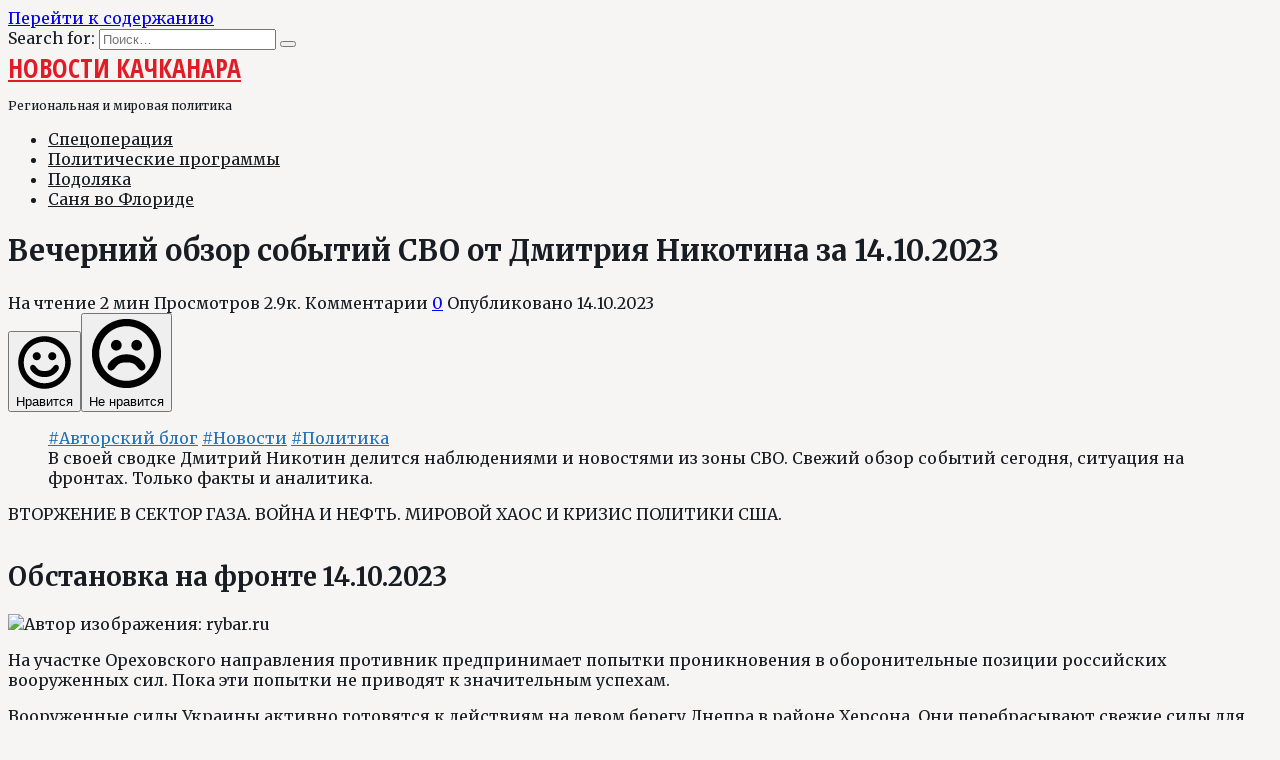

--- FILE ---
content_type: text/html; charset=UTF-8
request_url: https://k4r.ru/nikotin/vipusk-45586-za-14-10-2023/
body_size: 38410
content:
<!doctype html>
<html lang="ru-RU">
<head>
<meta charset="UTF-8">
<meta name="viewport" content="width=device-width, initial-scale=1">
<meta name='robots' content='index, follow, max-image-preview:large, max-snippet:-1, max-video-preview:-1' />
<meta http-equiv="Last-Modified" content="Четверг, 22 августа 2024 18:56:08 GMT">
<!-- This site is optimized with the Yoast SEO plugin v26.7 - https://yoast.com/wordpress/plugins/seo/ -->
<title>Дмитрий Никотин последние новости 14 октября 2023</title>
<meta name="description" content="Сводка новостей от Дмитрия Никотина. Ситуации на Украине и в мире 14.10.2023г. Сегодня Дмитрий Никотин о важном: ВТОРЖЕНИЕ В СЕКТОР ГАЗА. ВОЙНА И НЕФТЬ. МИРОВОЙ ХАОС И КРИЗИС ПОЛИТИКИ США. На участке Ореховского направления противник предпринимает попытки проникновения…" />
<link rel="canonical" href="https://k4r.ru/nikotin/vipusk-45586-za-14-10-2023/" />
<meta property="og:locale" content="ru_RU" />
<meta property="og:type" content="article" />
<meta property="og:title" content="Дмитрий Никотин последние новости 14 октября 2023" />
<meta property="og:description" content="Сводка новостей от Дмитрия Никотина. Ситуации на Украине и в мире 14.10.2023г. Сегодня Дмитрий Никотин о важном: ВТОРЖЕНИЕ В СЕКТОР ГАЗА. ВОЙНА И НЕФТЬ. МИРОВОЙ ХАОС И КРИЗИС ПОЛИТИКИ США. На участке Ореховского направления противник предпринимает попытки проникновения…" />
<meta property="og:url" content="https://k4r.ru/nikotin/vipusk-45586-za-14-10-2023/" />
<meta property="og:site_name" content="Новости Качканара" />
<meta property="article:published_time" content="2023-10-14T14:42:19+00:00" />
<meta property="article:modified_time" content="2024-08-22T15:56:08+00:00" />
<meta property="og:image" content="https://k4r.ru/wp-content/uploads/nikotin-2.jpg" />
<meta property="og:image:width" content="724" />
<meta property="og:image:height" content="407" />
<meta property="og:image:type" content="image/jpeg" />
<meta name="author" content="Администратор" />
<!-- / Yoast SEO plugin. -->
<link rel="alternate" title="oEmbed (JSON)" type="application/json+oembed" href="https://k4r.ru/wp-json/oembed/1.0/embed?url=https%3A%2F%2Fk4r.ru%2Fnikotin%2Fvipusk-45586-za-14-10-2023%2F" />
<link rel="alternate" title="oEmbed (XML)" type="text/xml+oembed" href="https://k4r.ru/wp-json/oembed/1.0/embed?url=https%3A%2F%2Fk4r.ru%2Fnikotin%2Fvipusk-45586-za-14-10-2023%2F&#038;format=xml" />
<style id='wp-img-auto-sizes-contain-inline-css' type='text/css'>
img:is([sizes=auto i],[sizes^="auto," i]){contain-intrinsic-size:3000px 1500px}
/*# sourceURL=wp-img-auto-sizes-contain-inline-css */
</style>
<style id='classic-theme-styles-inline-css' type='text/css'>
/*! This file is auto-generated */
.wp-block-button__link{color:#fff;background-color:#32373c;border-radius:9999px;box-shadow:none;text-decoration:none;padding:calc(.667em + 2px) calc(1.333em + 2px);font-size:1.125em}.wp-block-file__button{background:#32373c;color:#fff;text-decoration:none}
/*# sourceURL=/wp-includes/css/classic-themes.min.css */
</style>
<!-- <link rel='stylesheet' id='expert-review-style-css' href='https://k4r.ru/wp-content/plugins/expert-review/assets/public/css/styles.min.css'  media='all' /> -->
<link rel="stylesheet" type="text/css" href="//k4r.ru/wp-content/cache/wpfc-minified/f1ub7r0q/4bw39.css" media="all"/>
<link rel='stylesheet' id='google-fonts-css' href='https://fonts.googleapis.com/css?family=Merriweather%3A400%2C400i%2C700%7COpen+Sans+Condensed%3A300%2C300i%2C700%7CMontserrat%3A400%2C400i%2C700&#038;subset=cyrillic&#038;display=swap'  media='all' />
<!-- <link rel='stylesheet' id='reboot-style-css' href='https://k4r.ru/wp-content/themes/reboot/assets/css/style.min.css'  media='all' /> -->
<!-- <link rel='stylesheet' id='slb_core-css' href='https://k4r.ru/wp-content/plugins/simple-lightbox/client/css/app.css'  media='all' /> -->
<!-- <link rel='stylesheet' id='reboot-style-child-css' href='https://k4r.ru/wp-content/themes/reboot_child/style.css'  media='all' /> -->
<link rel="stylesheet" type="text/css" href="//k4r.ru/wp-content/cache/wpfc-minified/d62tljzt/4bw39.css" media="all"/>
<style id='rocket-lazyload-inline-css' type='text/css'>
.rll-youtube-player{position:relative;padding-bottom:56.23%;height:0;overflow:hidden;max-width:100%;}.rll-youtube-player:focus-within{outline: 2px solid currentColor;outline-offset: 5px;}.rll-youtube-player iframe{position:absolute;top:0;left:0;width:100%;height:100%;z-index:100;background:0 0}.rll-youtube-player img{bottom:0;display:block;left:0;margin:auto;max-width:100%;width:100%;position:absolute;right:0;top:0;border:none;height:auto;-webkit-transition:.4s all;-moz-transition:.4s all;transition:.4s all}.rll-youtube-player img:hover{-webkit-filter:brightness(75%)}.rll-youtube-player .play{height:100%;width:100%;left:0;top:0;position:absolute;background:url(https://k4r.ru/wp-content/plugins/rocket-lazy-load/assets/img/youtube.png) no-repeat center;background-color: transparent !important;cursor:pointer;border:none;}.wp-embed-responsive .wp-has-aspect-ratio .rll-youtube-player{position:absolute;padding-bottom:0;width:100%;height:100%;top:0;bottom:0;left:0;right:0}
/*# sourceURL=rocket-lazyload-inline-css */
</style>
<script src='//k4r.ru/wp-content/cache/wpfc-minified/jp74ujr7/4bw39.js' type="text/javascript"></script>
<!-- <script type="text/javascript" src="https://k4r.ru/wp-includes/js/jquery/jquery.min.js" id="jquery-core-js"></script> -->
<link rel="https://api.w.org/" href="https://k4r.ru/wp-json/" /><link rel="alternate" title="JSON" type="application/json" href="https://k4r.ru/wp-json/wp/v2/posts/45586" /><link rel="preload" href="https://k4r.ru/wp-content/themes/reboot/assets/fonts/wpshop-core.ttf" as="font" crossorigin><link rel="prefetch" href="https://k4r.ru/wp-content/uploads/global-news/nikotin-2.jpg" as="image" crossorigin>
<style>.site-logotype{max-width:100px}.post-card--grid, .post-card--grid .post-card__thumbnail, .post-card--grid .post-card__thumbnail img, .post-card--grid .post-card__thumbnail:before{border-radius: 6px}.post-card--vertical .post-card__thumbnail img, .post-card--vertical .post-card__thumbnail a:before{border-radius: 6px}.post-card--horizontal .post-card__thumbnail img{border-radius: 6px}.post-card--standard .post-card__thumbnail img, .post-card--standard .post-card__thumbnail a:before{border-radius: 6px}.post-card--related, .post-card--related .post-card__thumbnail img, .post-card--related .post-card__thumbnail a:before{border-radius: 6px}body{color:#171d23}body{background-color:#f6f5f4}::selection, .card-slider__category, .card-slider-container .swiper-pagination-bullet-active, .post-card--grid .post-card__thumbnail:before, .post-card:not(.post-card--small) .post-card__thumbnail a:before, .post-card:not(.post-card--small) .post-card__category,  .post-box--high .post-box__category span, .post-box--wide .post-box__category span, .page-separator, .pagination .nav-links .page-numbers:not(.dots):not(.current):before, .btn, .btn-primary:hover, .btn-primary:not(:disabled):not(.disabled).active, .btn-primary:not(:disabled):not(.disabled):active, .show>.btn-primary.dropdown-toggle, .comment-respond .form-submit input, .page-links__item:hover{background-color:#dd3333}.entry-image--big .entry-image__body .post-card__category a, .home-text ul:not([class])>li:before, .home-text ul.wp-block-list>li:before, .page-content ul:not([class])>li:before, .page-content ul.wp-block-list>li:before, .taxonomy-description ul:not([class])>li:before, .taxonomy-description ul.wp-block-list>li:before, .widget-area .widget_categories ul.menu li a:before, .widget-area .widget_categories ul.menu li span:before, .widget-area .widget_categories>ul li a:before, .widget-area .widget_categories>ul li span:before, .widget-area .widget_nav_menu ul.menu li a:before, .widget-area .widget_nav_menu ul.menu li span:before, .widget-area .widget_nav_menu>ul li a:before, .widget-area .widget_nav_menu>ul li span:before, .page-links .page-numbers:not(.dots):not(.current):before, .page-links .post-page-numbers:not(.dots):not(.current):before, .pagination .nav-links .page-numbers:not(.dots):not(.current):before, .pagination .nav-links .post-page-numbers:not(.dots):not(.current):before, .entry-image--full .entry-image__body .post-card__category a, .entry-image--fullscreen .entry-image__body .post-card__category a, .entry-image--wide .entry-image__body .post-card__category a{background-color:#dd3333}.comment-respond input:focus, select:focus, textarea:focus, .post-card--grid.post-card--thumbnail-no, .post-card--standard:after, .post-card--related.post-card--thumbnail-no:hover, .spoiler-box, .btn-primary, .btn-primary:hover, .btn-primary:not(:disabled):not(.disabled).active, .btn-primary:not(:disabled):not(.disabled):active, .show>.btn-primary.dropdown-toggle, .inp:focus, .entry-tag:focus, .entry-tag:hover, .search-screen .search-form .search-field:focus, .entry-content ul:not([class])>li:before, .entry-content ul.wp-block-list>li:before, .text-content ul:not([class])>li:before, .text-content ul.wp-block-list>li:before, .page-content ul:not([class])>li:before, .page-content ul.wp-block-list>li:before, .taxonomy-description ul:not([class])>li:before, .taxonomy-description ul.wp-block-list>li:before, .entry-content blockquote:not(.wpremark),
.input:focus, input[type=color]:focus, input[type=date]:focus, input[type=datetime-local]:focus, input[type=datetime]:focus, input[type=email]:focus, input[type=month]:focus, input[type=number]:focus, input[type=password]:focus, input[type=range]:focus, input[type=search]:focus, input[type=tel]:focus, input[type=text]:focus, input[type=time]:focus, input[type=url]:focus, input[type=week]:focus, select:focus, textarea:focus{border-color:#dd3333 !important}.post-card--small .post-card__category, .post-card__author:before, .post-card__comments:before, .post-card__date:before, .post-card__like:before, .post-card__views:before, .entry-author:before, .entry-date:before, .entry-time:before, .entry-views:before, .entry-comments:before, .entry-content ol:not([class])>li:before, .entry-content ol.wp-block-list>li:before, .text-content ol:not([class])>li:before, .text-content ol.wp-block-list>li:before, .entry-content blockquote:before, .spoiler-box__title:after, .search-icon:hover:before, .search-form .search-submit:hover:before, .star-rating-item.hover,
.comment-list .bypostauthor>.comment-body .comment-author:after,
.breadcrumb a, .breadcrumb span,
.search-screen .search-form .search-submit:before, 
.star-rating--score-1:not(.hover) .star-rating-item:nth-child(1),
.star-rating--score-2:not(.hover) .star-rating-item:nth-child(1), .star-rating--score-2:not(.hover) .star-rating-item:nth-child(2),
.star-rating--score-3:not(.hover) .star-rating-item:nth-child(1), .star-rating--score-3:not(.hover) .star-rating-item:nth-child(2), .star-rating--score-3:not(.hover) .star-rating-item:nth-child(3),
.star-rating--score-4:not(.hover) .star-rating-item:nth-child(1), .star-rating--score-4:not(.hover) .star-rating-item:nth-child(2), .star-rating--score-4:not(.hover) .star-rating-item:nth-child(3), .star-rating--score-4:not(.hover) .star-rating-item:nth-child(4),
.star-rating--score-5:not(.hover) .star-rating-item:nth-child(1), .star-rating--score-5:not(.hover) .star-rating-item:nth-child(2), .star-rating--score-5:not(.hover) .star-rating-item:nth-child(3), .star-rating--score-5:not(.hover) .star-rating-item:nth-child(4), .star-rating--score-5:not(.hover) .star-rating-item:nth-child(5){color:#dd3333}.entry-content a:not(.wp-block-button__link), .entry-content a:not(.wp-block-button__link):visited, .spanlink, .comment-reply-link, .pseudo-link, .widget_calendar a, .widget_recent_comments a, .child-categories ul li a{color:#1e73be}.child-categories ul li a{border-color:#1e73be}a:hover, a:focus, a:active, .spanlink:hover, .entry-content a:not(.wp-block-button__link):hover, .entry-content a:not(.wp-block-button__link):focus, .entry-content a:not(.wp-block-button__link):active, .top-menu ul li>a:hover, .top-menu ul li>span:hover, .main-navigation ul li a:hover, .main-navigation ul li span:hover, .footer-navigation ul li a:hover, .footer-navigation ul li span:hover, .comment-reply-link:hover, .pseudo-link:hover, .child-categories ul li a:hover{color:#240cff}.top-menu>ul>li>a:before, .top-menu>ul>li>span:before{background:#240cff}.child-categories ul li a:hover, .post-box--no-thumb a:hover{border-color:#240cff}.post-box--card:hover{box-shadow: inset 0 0 0 1px #240cff}.post-box--card:hover{-webkit-box-shadow: inset 0 0 0 1px #240cff}.site-header, .site-header a, .site-header .pseudo-link{color:#171d23}.humburger span{background:#171d23}.site-header{background-color:#f6f5f4}@media (min-width: 992px){.top-menu ul li .sub-menu{background-color:#f6f5f4}}.site-title, .site-title a{color:#e01c27}.site-description{color:#171d23}@media (max-width: 767px){.site-header{background-size: cover}}body{font-family:"Merriweather" ,"Georgia", "Times New Roman", "Bitstream Charter", "Times", serif;}.site-title, .site-title a{font-family:"Open Sans Condensed" ,"Helvetica Neue", Helvetica, Arial, sans-serif;font-size:26px;font-weight:bold;text-transform:uppercase;}.site-description{font-size:12px;}.main-navigation ul li a, .main-navigation ul li span, .footer-navigation ul li a, .footer-navigation ul li span{font-family:"Merriweather" ,"Georgia", "Times New Roman", "Bitstream Charter", "Times", serif;}.h1, h1:not(.site-title){font-family:"Merriweather" ,"Georgia", "Times New Roman", "Bitstream Charter", "Times", serif;font-size:1.8em;}.h2, .related-posts__header, .section-block__title, h2{font-family:"Merriweather" ,"Georgia", "Times New Roman", "Bitstream Charter", "Times", serif;font-size:1.6em;}.h3, h3{font-family:"Merriweather" ,"Georgia", "Times New Roman", "Bitstream Charter", "Times", serif;font-size:1.4em;}.h4, h4{font-family:"Merriweather" ,"Georgia", "Times New Roman", "Bitstream Charter", "Times", serif;}.h5, h5{font-family:"Merriweather" ,"Georgia", "Times New Roman", "Bitstream Charter", "Times", serif;}.h6, h6{font-family:"Merriweather" ,"Georgia", "Times New Roman", "Bitstream Charter", "Times", serif;}</style>
<link rel="icon" href="https://k4r.ru/wp-content/uploads/global-news/cropped-k4r-icon-32x32.png" sizes="32x32" />
<link rel="icon" href="https://k4r.ru/wp-content/uploads/global-news/cropped-k4r-icon-192x192.png" sizes="192x192" />
<link rel="apple-touch-icon" href="https://k4r.ru/wp-content/uploads/global-news/cropped-k4r-icon-180x180.png" />
<meta name="msapplication-TileImage" content="https://k4r.ru/wp-content/uploads/global-news/cropped-k4r-icon-270x270.png" />
<!--noptimize--><script data-noptimize="" data-wpfc-render="false">
/* <![CDATA[ */
window.fpm_settings = {"timer_text":"\u0417\u0430\u043a\u0440\u044b\u0442\u044c \u0447\u0435\u0440\u0435\u0437","lazyload":"false","threshold":"300","dublicate":"false","rtb":"false","sidebar":"true","selector":".fpm_end","bottom":"10","ajaxUrl":"https:\/\/k4r.ru\/wp-admin\/admin-ajax.php","ip_to_block":"https:\/\/k4r.ru\/ip.html","get_ip":"https:\/\/k4r.ru\/wp-content\/plugins\/flatpm-wp\/ip.php","speed":"300","overlay":"false","locale":"ru","key":"U2R1elQ1TzNENElVcTF6","role":"not_logged_in"};
/* ]]> */
</script>
<!--/noptimize--><!--noptimize-->
<noscript data-noptimize id="fpm_modul">
<style>
html{max-width:100vw}
.fpm-async:not([data-fpm-type="outgoing"]) + .fpm-async:not([data-fpm-type="outgoing"]){display:none}
[data-fpm-type]{background-color:transparent;transition:background-color .2s ease}
[data-fpm-type]{position:relative;overflow:hidden;border-radius:3px;z-index:0}
.fpm-cross{transition:box-shadow .2s ease;position:absolute;top:-34px;right:0;width:34px;height:34px;background:#dd3333;display:block;cursor:pointer;z-index:99;border:none;padding:0;min-width:0;min-height:0}
.fpm-cross:hover{box-shadow:0 0 0 50px rgba(0,0,0,.2) inset}
.fpm-cross:after,
.fpm-cross:before{transition:transform .3s ease;content:'';display:block;position:absolute;top:0;left:0;right:0;bottom:0;width:calc(34px / 2);height:3px;background:#ffffff;transform-origin:center;transform:rotate(45deg);margin:auto}
.fpm-cross:before{transform:rotate(-45deg)}
.fpm-cross:hover:after{transform:rotate(225deg)}
.fpm-cross:hover:before{transform:rotate(135deg)}
.fpm-timer{position:absolute;top:-34px;right:0;padding:0 15px;color:#ffffff;background:#dd3333;line-height:34px;height:34px;text-align:center;font-size:14px;z-index:99}
[data-fpm-type="outgoing"].center .fpm-timer,[data-fpm-type="outgoing"].center .fpm-cross{top:0!important}
.fpm-timer span{font-size:16px;font-weight:600}
[data-fpm-type="outgoing"]{transition:transform 300ms ease,opacity 300ms ease,min-width 0s;transition-delay:0s,0s,.3s;position:fixed;min-width:250px!important;z-index:9999;opacity:0;background:#ffffff;pointer-events:none;will-change:transform;overflow:visible;max-width:100vw}
[data-fpm-type="outgoing"]:after{content:'';position:absolute;top:0;left:0;right:0;bottom:0;z-index:1;pointer-events:all}
[data-fpm-type="outgoing"].fpm-show:after{pointer-events:none}
[data-fpm-type="outgoing"].top-center .fpm-timer,
[data-fpm-type="outgoing"].left-top .fpm-timer{top:0;right:0}
[data-fpm-type="outgoing"].top-center .fpm-cross,
[data-fpm-type="outgoing"].left-top .fpm-cross{top:0;right:-34px}
[data-fpm-type="outgoing"].right-top .fpm-timer{top:0;left:0;right:auto}
[data-fpm-type="outgoing"].right-top .fpm-cross{top:0;left:-34px;right:auto}
[data-fpm-type="outgoing"] *{max-width:none}
[data-fpm-type="outgoing"].left-top [id*="yandex_rtb_"],
[data-fpm-type="outgoing"].right-top [id*="yandex_rtb_"],
[data-fpm-type="outgoing"].left-center [id*="yandex_rtb_"],
[data-fpm-type="outgoing"].right-center [id*="yandex_rtb_"],
[data-fpm-type="outgoing"].left-bottom [id*="yandex_rtb_"],
[data-fpm-type="outgoing"].right-bottom [id*="yandex_rtb_"]{max-width:336px;min-width:160px}
[data-fpm-type].no-preloader:after,[data-fpm-type].no-preloader:before,
[data-fpm-type="outgoing"]:after,[data-fpm-type="outgoing"]:before{display:none}
[data-fpm-type="outgoing"].fpm-show{opacity:1;pointer-events:all;min-width:0!important}
[data-fpm-type="outgoing"].center{position:fixed;top:50%;left:50%;height:auto;z-index:-2;opacity:0;transform:translateX(-50%) translateY(-50%) scale(.6)}
[data-fpm-type="outgoing"].center.fpm-show{transform:translateX(-50%) translateY(-50%) scale(1);opacity:1}
[data-fpm-type="outgoing"].center.fpm-show{z-index:2000}
[data-fpm-type="outgoing"].left-top{top:0;left:0;transform:translateX(-100%)}
[data-fpm-type="outgoing"].top-center{top:0;left:50%;transform:translateX(-50%) translateY(-100%)}
[data-fpm-type="outgoing"].right-top{top:0;right:0;transform:translateX(100%)}
[data-fpm-type="outgoing"].left-center{top:50%;left:0;transform:translateX(-100%) translateY(-50%)}
[data-fpm-type="outgoing"].right-center{top:50%;right:0;transform:translateX(100%) translateY(-50%)}
[data-fpm-type="outgoing"].left-bottom{bottom:0;left:0;transform:translateX(-100%)}
[data-fpm-type="outgoing"].bottom-center{bottom:0;left:50%;transform:translateX(-50%) translateY(100%)}
[data-fpm-type="outgoing"].right-bottom{bottom:0;right:0;transform:translateX(100%)}
[data-fpm-type="outgoing"].fpm-show.left-center,
[data-fpm-type="outgoing"].fpm-show.right-center{transform:translateX(0) translateY(-50%)}
[data-fpm-type="outgoing"].fpm-show.top-center,
[data-fpm-type="outgoing"].fpm-show.bottom-center{transform:translateX(-50%) translateY(0)}
[data-fpm-type="outgoing"].fpm-show.left-top,
[data-fpm-type="outgoing"].fpm-show.right-top,
[data-fpm-type="outgoing"].fpm-show.left-bottom,
[data-fpm-type="outgoing"].fpm-show.right-bottom{transform:translateX(0)}
.fpm-overlay{position:fixed;width:100%;height:100%;pointer-events:none;top:0;left:0;z-index:1000;opacity:0;background:#0000008a;transition:all 300ms ease;-webkit-backdrop-filter:blur(0px);backdrop-filter:blur(0px)}
[data-fpm-type="outgoing"].center.fpm-show ~ .fpm-overlay{opacity:1;pointer-events:all}
.fpm-fixed{position:fixed;z-index:50}
.fpm-stop{position:relative;z-index:50}
.fpm-preroll{position:relative;overflow:hidden;display:block}
.fpm-preroll.hasIframe{padding-bottom:56.25%;height:0}
.fpm-preroll iframe{display:block;width:100%;height:100%;position:absolute}
.fpm-preroll_flex{display:flex;align-items:center;justify-content:center;position:absolute;top:0;left:0;right:0;bottom:0;background:rgba(0,0,0,.65);opacity:0;transition:opacity .35s ease;z-index:2}
.fpm-preroll_flex.fpm-show{opacity:1}
.fpm-preroll_flex.fpm-hide{pointer-events:none;z-index:-1}
.fpm-preroll_item{position:relative;max-width:calc(100% - 68px);max-height:100%;z-index:-1;pointer-events:none;cursor:default}
.fpm-preroll_flex.fpm-show .fpm-preroll_item{z-index:3;pointer-events:all}
.fpm-preroll_flex .fpm-timer,
.fpm-preroll_flex .fpm-cross{top:10px!important;right:10px!important}
.fpm-preroll_hover{position:absolute;top:0;left:0;right:0;bottom:0;width:100%;height:100%;z-index:2}
.fpm-preroll_flex:not(.fpm-show) .fpm-preroll_hover{cursor:pointer}
.fpm-hoverroll{position:relative;overflow:hidden;display:block}
.fpm-hoverroll_item{position:absolute;bottom:0;left:50%;margin:auto;transform:translateY(100%) translateX(-50%);transition:all 300ms ease;z-index:1000;max-height:100%}
.fpm-preroll_item [id*="yandex_rtb_"],
.fpm-hoverroll_item [id*="yandex_rtb_"]{min-width:160px}
.fpm-hoverroll:hover .fpm-hoverroll_item:not(.fpm-hide){transform:translateY(0) translateX(-50%)}
.fpm-slider{display:grid}
.fpm-slider > *{grid-area:1/1;margin:auto;opacity:0;transform:translateX(200px);transition:all 420ms ease;pointer-events:none;width:100%;z-index:0}
.fpm-slider > *.fpm-hide{transform:translateX(-100px)!important;opacity:0!important;z-index:0!important}
.fpm-slider > *.fpm-show{transform:translateX(0);pointer-events:all;opacity:1;z-index:1}
.fpm-slider .fpm-timeline{width:100%;height:2px;background:#f6f5ff;position:relative}
.fpm-slider .fpm-timeline:after{content:'';position:absolute;background:#d5ceff;height:100%;transition:all 300ms ease;width:0}
.fpm-slider > *.fpm-show .fpm-timeline:after{animation:timeline var(--duration) ease}
.fpm-slider > *:hover .fpm-timeline:after{animation:timeline-hover}
.fpm-slider > *:after{content:'';position:absolute;top:0;left:0;right:0;bottom:0;z-index:1;pointer-events:all}
.fpm-slider > *.fpm-show:after{pointer-events:none}
@keyframes timeline-hover{}
@keyframes timeline{0% {width:0}100% {width:100%}}
.fpm-interscroller-wrapper{position:relative;width:100%;max-width:100%;height:var(--height)}
.fpm-interscroller{position:absolute;top:0;left:0;width:100%;height:100%;clip:rect(0,auto,auto,0);background:var(--background)}
.fpm-interscroller + div{position:absolute;bottom:0;left:0;right:0;top:0;margin:auto;display:block;height:1px}
.fpm-interscroller-inner{position:fixed;top:50%;transform:translate(0,-50%);max-width:100%;display:flex;justify-content:center;align-items:center;width:var(--width)}
.fpm-interscroller-inner > div{min-width:100px;min-height:100px}
.fpm-interscroller-text{position:absolute;text-align:center;padding:10px;background:var(--background);color:var(--color);font-size:14px;z-index:1;line-height:1.4}
.fpm-interscroller-text.top{top:0;left:0;right:0}
.fpm-interscroller-text.bottom{bottom:0;left:0;right:0}
.fpm-preroll{
top: 0;
left: 0;
margin-bottom: 20px;
}
[data-fpm-type="outgoing"].bottom-center {
width: 100%;
}
[data-fpm-type="outgoing"].left-bottom {
max-height: 600px;
}</style>
</noscript>
<!--/noptimize-->
<!--noptimize-->
<script data-noptimize="" data-wpfc-render="false">
/* <![CDATA[ */
fpm_settings.selector="true"===fpm_settings.sidebar?fpm_settings.selector:".fpm_end",!NodeList.prototype.forEach&&Array.prototype.forEach&&(NodeList.prototype.forEach=Array.prototype.forEach),window.yaContextCb=window.yaContextCb||[],window.fpm_shuffleArray=function(e){for(var t=e.length-1;0<t;t--){var n=Math.floor(Math.random()*(t+1)),r=e[t];e[t]=e[n],e[n]=r}return e},window.fpm_queryAll=function(t,e,n){try{n="true"===(n=n||"true");var r=!1;["!>","!","!^","!~","!+",":after(",":after-sibling(",":before(",":before-sibling(",":contains(",":icontains(",":starts-with(",":istarts-with(",":ends-with(",":iends-with(",":first(",":has(",":has-sibling("].forEach(function(e){t.includes(e)&&(r=!0)});var o=[];if(r){if(!e)return[];for(var i=document.evaluate(e,document,null,XPathResult.ORDERED_NODE_SNAPSHOT_TYPE,null),a=0,s=i.snapshotLength;a<s;a++)o.push(i.snapshotItem(a))}else o=Array.from(document.querySelectorAll(t));return n||(o=o.filter(function(e){return fpm_user.until_child.includes(e)})),o}catch(e){return fpm_user.debug&&console.log(e),[]}},window.fpm_debug=function(e,t){fpm_user.debug&&(t=t||"the reason is not established",console.log("%cID: "+e,"color: white; background: #ec5555"),console.log("URL: "+window.fpm_settings.ajaxUrl.replace("admin-ajax.php","")+"admin.php?page=fpm_blocks&id="+e),console.log("Reason: "+t),console.log("=".repeat(27)))},window.fpm_ipv6Normalize=function(e){var t=(e=e.toLowerCase()).split(/\:\:/g);if(2<t.length)return!1;var n=[];if(1===t.length){if(8!==(n=e.split(/\:/g)).length)return!1}else if(2===t.length){var e=t[0],t=t[1],r=e.split(/\:/g),o=t.split(/\:/g);for(i in r)n[i]=r[i];for(var i=o.length;0<i;--i)n[7-(o.length-i)]=o[i-1]}for(i=0;i<8;++i)void 0===n[i]&&(n[i]="0000"),n[i]=fpm_ipv6LeftPad(n[i],"0",4);return n.join(":")},window.fpm_ipv6LeftPad=function(e,t,n){n=t.repeat(n);return e.length<n.length&&(e=n.substring(0,n.length-e.length)+e),e},window.fpm_ipToInt=function(e){var t=[];return e.includes(":")?(fpm_ipv6Normalize(e).split(":").forEach(function(e){t.push(parseInt(e,16).toString(2).padStart(16,"0"))}),"function"==typeof window.BigInt&&BigInt(t.join(""),2)):(e.split(".").forEach(function(e){t.push(e.padStart(3,"0"))}),parseInt(t.join("")))},window.fpm_request_ip_api=function(){var e=new Promise(function(e,t){var n=new XMLHttpRequest;n.onreadystatechange=function(){n.readyState==XMLHttpRequest.DONE&&e(n.responseText)},n.open("GET","https://ip.mehanoid.pro/?lang="+fpm_settings.locale,!0),n.send()}),t=new Promise(function(e,t){var n=new XMLHttpRequest;n.onreadystatechange=function(){n.readyState==XMLHttpRequest.DONE&&(200==n.status?e(n.responseText):t({url:fpm_settings.ip_to_block,status:n.status,statusText:n.statusText}))},n.open("GET",fpm_settings.ip_to_block,!0),n.send()});Promise.all([e,t]).then(function(e){var t=JSON.parse(e[0]),n=e[1].split("\n").filter(Boolean);fpm_body.classList.remove("fpm_geo"),fpm_user.ccode=t.countryCode.toLowerCase(),fpm_user.country=t.country.toLowerCase(),fpm_user.city=t.city.toLowerCase(),fpm_user.isp=t.isp.toLowerCase(),fpm_setCookie("fpm_ccode",fpm_user.ccode),fpm_setCookie("fpm_country",fpm_user.country),fpm_setCookie("fpm_city",fpm_user.city),fpm_setCookie("fpm_isp",fpm_user.isp),fpm_user.ip="true",0<n.length?new Promise(function(e,t){var n=new XMLHttpRequest;n.onreadystatechange=function(){n.readyState==XMLHttpRequest.DONE&&(200==n.status?e(n.responseText):t({url:fpm_settings.get_ip,status:n.status,statusText:n.statusText}))},n.open("GET",fpm_settings.get_ip,!0),n.send()}).then(function(r){r=fpm_ipToInt(r),n.find(function(e){if(e.includes("-")){var t=e.split("-"),n=fpm_ipToInt(t[0].trim()),t=fpm_ipToInt(t[1].trim());if(r<=t&&n<=r)return fpm_user.ip="false",!0}else if(fpm_ipToInt(e.trim())==r)return fpm_user.ip="false",!0;return!1}),fpm_user.testcook&&fpm_setCookie("fpm_ip",fpm_user.ip),fpm_async_then("ip_api")}):(fpm_user.testcook&&fpm_setCookie("fpm_ip",fpm_user.ip),fpm_async_then("ip_api"))})},window.fpm_on=function(e,t,n,r,o){o=o||!1,e.addEventListener(t,function(e){for(var t=e.target;t&&t!==this;)t.matches(n)&&r.call(t,e),t=t.parentNode},{once:o})},window.fpm_contentsUnwrap=function(e){for(var t=e.parentNode;e.firstChild;)t.insertBefore(e.firstChild,e);t.removeChild(e)},window.fpm_wrap=function(e,t){e.parentNode.insertBefore(t,e),t.appendChild(e)},window.fpm_until=function(e,t,n,r){r=r||"nextElementSibling";var o=[];if(!e)return o;for(o.push(e),e=e[r];e&&(o.push(e),!e.matches(t));)e=(n&&e.matches(n),e[r]);return o},window.fpm_findSelector=function(e,t){var n=[];return t&&(e=e||[]).forEach(function(e){e.matches(t)&&n.push(e);e=e.querySelectorAll(t);e&&0<e.length&&(n=n.concat([...e]))}),n},window.fpm_toNodeList=function(e){var t=document.createDocumentFragment();return e.forEach(function(e){t.appendChild(e.cloneNode())}),t},window.fpm_jsonp=function(e,t){var n="jsonp_callback_"+Math.round(1e5*Math.random());window[n]=function(e){delete window[n],fpm_body.removeChild(r),t(e)};var r=document.createElement("script");r.src=e+(0<=e.indexOf("?")?"&":"?")+"callback="+n,fpm_body.appendChild(r)},window.flatPM_serialize=function(e,t){var n,r,o,i=[];for(n in e)e.hasOwnProperty(n)&&(r=t?t+"["+n+"]":n,o=e[n],i.push(null!==o&&"object"==typeof o?flatPM_serialize(o,r):encodeURIComponent(r)+"="+encodeURIComponent(o)));return i.join("&")},document.write=function(e){var t=document.createElement("div");document.currentScript.insertAdjacentElement("afterend",t),fpm_setHTML(t,e),fpm_stack_scripts.block||(fpm_stack_scripts.block=!0,fpm_setSCRIPT()),fpm_contentsUnwrap(t)},window.fpm_sticky=function(e,a,t){var s=e,l=null,d=t=t||0;function n(){if(null==l){for(var e=getComputedStyle(s,""),t="",n=0;n<e.length;n++)0!=e[n].indexOf("overflow")&&0!=e[n].indexOf("padding")&&0!=e[n].indexOf("border")&&0!=e[n].indexOf("outline")&&0!=e[n].indexOf("box-shadow")&&0!=e[n].indexOf("background")||(t+=e[n]+": "+e.getPropertyValue(e[n])+"; ");(l=document.createElement("div")).style.cssText=t+" box-sizing: border-box; width: "+s.offsetWidth+"px;",s.insertBefore(l,s.firstChild);for(var r=s.childNodes.length,n=1;n<r;n++)l.appendChild(s.childNodes[1]);s.style.padding="0",s.style.border="0"}s.style.height=l.getBoundingClientRect().height+"px";var o=s.getBoundingClientRect(),i=Math.round(o.top+l.getBoundingClientRect().height-a.getBoundingClientRect().bottom);o.top-d<=0?o.top-d<=i?(l.className=fpm_attr.stop,l.style.top=-i+"px"):(l.className=fpm_attr.fixed,l.style.top=d+"px"):(l.className="",l.style.top=""),window.addEventListener("resize",function(){s.children[0].style.width=getComputedStyle(s,"").width},!1)}window.addEventListener("scroll",n,!1),fpm_body.addEventListener("scroll",n,!1),n()},window.fpm_addDays=function(e,t){var n=60*e.getTimezoneOffset()*1e3,r=e.getTime(),e=new Date;return r+=864e5*t,e.setTime(r),n!=(t=60*e.getTimezoneOffset()*1e3)&&(r+=t-n,e.setTime(r)),e},window.fpm_adbDetect=function(){var e=document.createElement("div");e.id="yandex_rtb_",e.classList.add("adsbygoogle"),e.setAttribute("data-tag","flat_pm"),e.style="position:absolute;left:-9999px;top:-9999px",e.innerHTML="Adblock<br>detector",fpm_body.insertAdjacentElement("afterbegin",e);var t=document.querySelector('#yandex_rtb_.adsbygoogle[data-tag="flat_pm"]');if(!t)return!0;t=t.currentStyle||window.getComputedStyle(t,""),t=parseInt(t.height);return e.remove(),!(!isNaN(t)&&0!=t)},window.fpm_setCookie=function(e,t,n){var r,o=(n=n||{path:"/"}).expires;"number"==typeof o&&o&&((r=new Date).setTime(r.getTime()+1e3*o),o=n.expires=r),o&&o.toUTCString&&(n.expires=o.toUTCString());var i,a=e+"="+(t=encodeURIComponent(t));for(i in n){a+="; "+i;var s=n[i];!0!==s&&(a+="="+s)}document.cookie=a},window.fpm_getCookie=function(n){var e=document.cookie.split("; ").reduce(function(e,t){t=t.split("=");return t[0]===n?decodeURIComponent(t[1]):e},"");return""!=e?e:void 0},window.flatPM_testCookie=function(){var e="test_56445";try{return localStorage.setItem(e,e),localStorage.removeItem(e),!0}catch(e){return!1}},window.fpm_randomString=function(e){for(var t="",n="abcdefghijklmnopqrstuvwxyz",r=n.length,o=0;o<e;o++)t+=n.charAt(Math.floor(Math.random()*r));return t},window.fpm_randomProperty=function(e){e=Object.keys(e);return e[Math.floor(Math.random()*e.length)]},window.fpm_random=function(e,t){return Math.floor(Math.random()*(t-e+1))+e},window.flatPM_sanitizeUrlParams=function(e){return e&&["__proto__","constructor","prototype"].includes(e.toLowerCase())?e.toUpperCase():e},window.fpm_getUrlParams=function(e){var t={};e=e||window.location.href;e=(e=flatPM_sanitizeUrlParams(e))?e.split("?")[1]:window.location.search.slice(1);if(e)for(var n=(e=e.split("#")[0]).split("&"),r=0;r<n.length;r++){var o,i=n[r].split("="),a=i[0],s=void 0===i[1]||i[1],a=a.toLowerCase();"string"==typeof s&&(s=s.toLowerCase()),a.match(/\[(\d+)?\]$/)?(t[o=a.replace(/\[(\d+)?\]/,"")]||(t[o]=[]),a.match(/\[\d+\]$/)?(i=/\[(\d+)\]/.exec(a)[1],t[o][i]=s):t[o].push(s)):t[a]?(t[a]&&"string"==typeof t[a]&&(t[a]=[t[a]]),t[a].push(s)):t[a]=s}return t},window.fpm_dynamicInterval=function(e,t,n,r,o){t.autorefresh&&"0"!==t.autorefresh&&setTimeout(function(){e.innerHTML="",r<=++o&&(o=0),t=n[o],fpm_pre_setHTML(e,t.code),fpm_dynamicInterval(e,t,n,r,o)},1e3*t.autorefresh)},flatPM_testCookie()&&fpm_setCookie("fpm_visit",(parseInt(fpm_getCookie("fpm_visit"))||0)+1),window.fpm_stack_scripts={scripts:[],block:!1},window.fpm_base64test=/^([0-9a-zA-Z+/]{4})*(([0-9a-zA-Z+/]{2}==)|([0-9a-zA-Z+/]{3}=))?$/,window.fpm_then={ip_api:[],load:[]},window.fpm_titles="h1,h2,h3,h4,h5,h6",window.fpm_date=new Date,window.fpm_dateYear=fpm_date.getFullYear(),window.fpm_dateMonth=2==(fpm_date.getMonth()+1+"").length?fpm_date.getMonth()+1:"0"+(fpm_date.getMonth()+1),window.fpm_dateWeek=0===fpm_date.getDay()?6:fpm_date.getDay()-1,window.fpm_dateUTCWeek=0===fpm_date.getUTCDay()?6:fpm_date.getUTCDay()-1,window.fpm_dateDay=2==(fpm_date.getDate()+"").length?fpm_date.getDate():"0"+fpm_date.getDate(),window.fpm_dateHours=2==(fpm_date.getHours()+"").length?fpm_date.getHours():"0"+fpm_date.getHours(),window.fpm_dateUTCHours=fpm_date.getUTCHours(),window.fpm_dateMinutes=2==(fpm_date.getMinutes()+"").length?fpm_date.getMinutes():"0"+fpm_date.getMinutes(),window.fpm_increment={};var prop,fpm_modul=fpm_queryAll("noscript#fpm_modul"),fpm_modul_text="";for(prop in 0<fpm_modul.length&&(fpm_modul_text=fpm_modul[0].outerText,fpm_modul[0].remove()),window.fpm_attr={id:"",type:"",inner:"",status:"",async:"",modal:"",overlay:"",timer:"",cross:"",close_event:"",out:"",fixed:"",stop:"",preroll:"",hoverroll:"",show:"",hide:"",done:"",slider:"",timeline:"",interscroller:""},fpm_modul_text=(fpm_modul_text=fpm_modul_text.replace("<style>","")).replace("</style>",""),fpm_attr){fpm_attr[prop]=fpm_randomString(10);var regex=new RegExp("fpm-"+prop,"g"),fpm_modul_text=fpm_modul_text.replace(regex,fpm_attr[prop])}document.head.insertAdjacentHTML("beforeend","<style>"+fpm_modul_text+"</style>"),window.fpm_user={init:function(){window.fpm_body=window.fpm_body||document.querySelector("body"),this.fpm_end=document.querySelectorAll(".fpm_end"),this.fpm_end=this.fpm_end[this.fpm_end.length-1],this.fpm_start=document.querySelector(".fpm_start"),this.testcook=flatPM_testCookie(),this.browser=this.searchString(this.dataBrowser)||!1,this.os=this.searchString(this.dataOS)||!1,this.referer=this.cookieReferer(),this.winwidth=window.innerWidth,this.date=fpm_dateYear+"-"+fpm_dateMonth+"-"+fpm_dateDay,this.time=fpm_dateHours+":"+fpm_dateMinutes,this.adb=fpm_adbDetect(),this.until=fpm_until(this.fpm_start,".fpm_end"),this.textlen=this.until.map(function(e){return e.outerText}).join().replace(/(\s)+/g,"").length,this.titlelen=fpm_toNodeList(this.until).querySelectorAll(fpm_titles).length,this.country=this.cookieData("country").toLowerCase(),this.city=this.cookieData("city").toLowerCase(),this.ccode=this.cookieData("ccode").toLowerCase(),this.isp=this.cookieData("isp").toLowerCase(),this.ip=this.cookieData("ip").toLowerCase(),this.agent=navigator.userAgent,this.language=navigator.languages&&navigator.languages.length?navigator.languages[0]:navigator.userLanguage||navigator.language,this.until_child=this.until.map(function(e){return[e,Array.from(e.querySelectorAll("*"))]}).flat(1/0),this.debug=fpm_getUrlParams()["fpm-debug"],this.color_scheme=window.matchMedia&&window.matchMedia("(prefers-color-scheme: dark)").matches?"dark":"light"},cookieReferer:function(){return parent!==window?"///:iframe":fpm_user.testcook?(void 0===fpm_getCookie("fpm_referer")&&fpm_setCookie("fpm_referer",""!=document.referrer?document.referrer:"///:direct"),fpm_getCookie("fpm_referer")):""!=document.referrer?document.referrer:"///:direct"},cookieData:function(e){return fpm_user.testcook&&void 0!==fpm_getCookie("fpm_"+e)?fpm_getCookie("fpm_"+e):""},searchString:function(e){for(var t=e.length,n=0;n<t;n++){var r=e[n].str;if(r&&e[n].subStr.test(r))return e[n].id}},dataBrowser:[{str:navigator.userAgent,subStr:/YaBrowser/,id:"YaBrowser"},{str:navigator.vendor,subStr:/Apple/,id:"Safari"},{str:navigator.userAgent,subStr:/OPR/,id:"Opera"},{str:navigator.userAgent,subStr:/Firefox/,id:"Firefox"},{str:navigator.userAgent,subStr:/Edge/,id:"Edge"},{str:navigator.userAgent,subStr:/Chrome/,id:"Chrome"}],dataOS:[{str:navigator.platform,subStr:/Win/,id:"Windows"},{str:navigator.platform,subStr:/Mac/,id:"Mac"},{str:navigator.platform,subStr:/(iPhone|iPad|iPod)/,id:"iPhone"},{str:navigator.platform,subStr:/Linux/,id:"Linux"}]},window.fpm_offsetTop_with_exeptions=function(r,o){return r=r||"",o=o||"",window.exeptions_offsetTop=window.exeptions_offsetTop||[],window.exeptions_offsetTop[r]||(window.exeptions_offsetTop[r]=fpm_user.until.map(function(e){var t=Array.from(e.querySelectorAll("*")),n=[];return""!=r&&(n=fpm_queryAll(r,o,"false"),t=t.filter(function(e){return!n.includes(e)})),[e,t]}).flat(1/0).map(function(e){return{el:e,offset:Math.round(e.getBoundingClientRect().top-fpm_user.fpm_start.getBoundingClientRect().top)}}),window.exeptions_offsetTop[r])},window.fpm_textLength_with_exeptions=function(i,a){if(i=i||"",a=a||"",window.exeptions_textLength=window.exeptions_textLength||[],window.exeptions_textLength[i])return window.exeptions_textLength[i];var s=0;return window.exeptions_textLength[i]=fpm_user.until.map(function(e){if("SCRIPT"==e.tagName)return[];var t=Array.from(e.querySelectorAll("*")),n=[];""!=i&&(n=fpm_queryAll(i,a,"false"),t=t.filter(function(e){return!n.includes(e)}));var r=0,o=e.outerText.replace(/(\s)+/g,"").length;return 0<t.length&&t.forEach(function(e){var t;void 0!==e.outerText&&"SCRIPT"!=e.tagName&&(t=e.outerText.replace(/(\s)+/g,"").length,r+=t,s+=t),e.fpm_textLength=s}),s+=o-r,e.fpm_textLength=s,[e,t]}).flat(1/0),window.exeptions_textLength[i]},void 0!==fpm_getUrlParams().utm_referrer&&(fpm_setCookie("fpm_referer",fpm_getUrlParams().utm_referrer),fpm_user.referer=fpm_getUrlParams().utm_referrer),window.fpm_async_then=function(e){var t=fpm_then[e].length;if(0!=t)for(var n=0;n<t;n++){var r=fpm_then[e][n];fpm_next(r)}else fpm_then[e]=[]},window.flatPM_persentWrapper=function(e,n,t){var r=0,o=!1;return e.forEach(function(e){var t=e.outerText.replace(/(\s)+/g,"");r<n&&(r+=t.length,o=e)}),o},window.fpm_textLength_between=function(e,t,n){var r=e,o=0,i=e.outerText.length,a="data-"+fpm_attr.id;(n=n||!1)&&(o=e.outerText.length,i=0);e:do{for(var s=e;null!==s.previousElementSibling;){if((s=s.previousElementSibling).hasAttribute(a))break e;if(s.previousElementSibling===fpm_user.fpm_start){o=1e8;break e}if(0<(l=s.querySelectorAll("[data-"+fpm_attr.id+"]")).length){l=l[l.length-1];do{for(;null!==l.nextElementSibling;)o+=(l=l.nextElementSibling).outerText.length}while((l=l.parentNode)!==s);break}if(t<=(o+=s.outerText.length))break e}}while(e=e.parentNode,e!==fpm_user.fpm_start.parentNode);e=r;e:do{for(var l,s=e;null!==s.nextElementSibling;){if((s=s.nextElementSibling).hasAttribute(a))break e;if(s.nextElementSibling===fpm_user.fpm_end){i=1e8;break e}if(0<(l=s.querySelectorAll("[data-"+fpm_attr.id+"]")).length){l=l[0];do{for(;null!==l.previousElementSibling;)i+=(l=l.previousElementSibling).outerText.length}while((l=l.parentNode)!==s);break}if(t<=(i+=s.outerText.length))break e}}while(e=e.parentNode,e!==fpm_user.fpm_start.parentNode);return t<=o&&t<=i},window.fpm_interscroller_resize=function(){document.querySelectorAll("."+fpm_attr.interscroller+"-inner").forEach(function(e){e.style.setProperty("--width",e.parentNode.getBoundingClientRect().width+"px")})},window.addEventListener("resize",fpm_interscroller_resize),window.fpm_getScrollbarWidth=function(){var e=document.createElement("div");e.style.visibility="hidden",e.style.overflow="scroll",e.style.msOverflowStyle="scrollbar",document.body.appendChild(e);var t=document.createElement("div");e.appendChild(t);t=e.offsetWidth-t.offsetWidth;return e.parentNode.removeChild(e),t},window.fpm_interscrollerObserver=function(e,t){t=t||3;var n,r=parseInt(window.getComputedStyle(document.body,null).getPropertyValue("padding-right")),o=e.querySelectorAll("span.timer");function i(){return 85<100/window.innerHeight*e.getBoundingClientRect().height?e.getBoundingClientRect().bottom-document.querySelector("html").getBoundingClientRect().top-window.innerHeight:e.getBoundingClientRect().bottom-document.querySelector("html").getBoundingClientRect().top+(window.innerHeight-e.getBoundingClientRect().height)/2-window.innerHeight}document.body.style.overflow="hidden",document.body.style.paddingRight=r+fpm_getScrollbarWidth()+"px",window.scrollTo({top:i(),left:0,behavior:"smooth"}),n=setInterval(function(){window.scrollTo({top:i(),left:0,behavior:"smooth"})},100);var a=setInterval(function(){t--,o.forEach(function(e){e.innerHTML=t}),t<=0&&(document.body.style.overflow="auto",document.body.style.paddingRight=r+"px",o.forEach(function(e){e.remove()}),clearInterval(n),clearInterval(a))},1e3)},window.fpm_render_pixel_ads=function(e,t){t.xpath=t.xpath||"";var n,r,o,i,a=fpm_user.fpm_end.getBoundingClientRect().top-fpm_user.fpm_start.getBoundingClientRect().top,s=fpm_offsetTop_with_exeptions(t.exclude,t.xpath);if((t.n=t.n&&0!=t.n?t.n:1,["percent_once","px_once","center"].includes(t.type)&&("percent_once"===t.type&&(r=Math.round(window.innerHeight/100*t.n)),"px_once"===t.type&&(r=+t.n),"center"===t.type&&(r=a/2),r<(i=200+a)&&(f=[...s].sort((e,t)=>Math.abs(r-e.offset)-Math.abs(r-t.offset)),o=s.find(function(e){return e.offset===f[0].offset}).el,t.m?(t.m=+t.m,fpm_textLength_between(o,t.m)&&o.insertAdjacentElement("beforebegin",e)):o.insertAdjacentElement("beforebegin",e))),["percent_iterable","px_iterable"].includes(t.type))&&("percent_iterable"===t.type&&(r=Math.round(window.innerHeight/100*t.n),n=t.start?Math.round(window.innerHeight/100*t.start):r),"px_iterable"===t.type&&(r=+t.n,n=t.start?+t.start:r),r<(i=200+a))){var l=i;t.max&&(l=Math.min(i,r*t.max+n));for(var d=n;d<l;){var f=[...s].sort((e,t)=>Math.abs(d-e.offset)-Math.abs(d-t.offset));o=s.find(function(e){return e.offset===f[0].offset}).el,t.m?(t.m=+t.m,fpm_textLength_between(o,t.m)&&o.insertAdjacentElement("beforebegin",e.cloneNode())):o.insertAdjacentElement("beforebegin",e.cloneNode()),d+=r}}},window.fpm_cross_timer=function(t,n,r){var e,o=null!==r.querySelector("."+fpm_attr.cross),i=null!==r.querySelector("."+fpm_attr.timer);"true"===n.cross&&((e=document.createElement("div")).classList.add(fpm_attr.cross),e.addEventListener("click",function(e){e.preventDefault(),fpm_close_event(t,n,r),r.classList.add(fpm_attr.hide),fpm_setCookie("fpm_outgoing_"+t.id,"true")})),n.timeout=parseInt(n.timeout)||0;var a,s,l,d=n.cross_offset&&"true"===n.cross_offset?r.firstChild:r;"true"===n.timer&&0<n.timeout?((a=document.createElement("div")).classList.add(fpm_attr.timer),a.innerHTML=fpm_settings.timer_text+" <span>"+n.timeout+"</span>",s=a.querySelector("span"),i||d.appendChild(a),l=setInterval(function(){s.innerHTML=--n.timeout,n.timeout<=0&&(clearInterval(l),a.remove(),"true"===n.cross?o||d.appendChild(e):(fpm_close_event(t,n,r),r.classList.add(fpm_attr.hide)))},1e3)):"true"!==n.cross||o||d.appendChild(e)},window.fpm_close_event=function(e,t,n){n.classList.remove(fpm_attr.show),n.classList.contains("center")||setTimeout(function(){n.remove()},+fpm_settings.speed+100),t.again&&"true"===t.again&&(window.fpm_outgoing_counter=window.fpm_outgoing_counter||[],window.fpm_outgoing_counter[e.id]=window.fpm_outgoing_counter[e.id]||0,(!t.count||window.fpm_outgoing_counter[e.id]<t.count)&&setTimeout(function(){delete e.view.pixels,delete e.view.symbols,delete e.view.once,delete e.view.iterable,delete e.view.preroll,delete e.view.hoverroll,fpm_setWrap(e,!0),fpm_next(e)},t.interval?1e3*t.interval:0),window.fpm_outgoing_counter[e.id]++)},window.fpm_setWrap=function(a,e){e=e||!1;try{if(!e){var t,n,r=[],o=a.html.block,i=0,s=[];for(t in o)if((!o[t].minwidth||o[t].minwidth<=fpm_user.winwidth)&&(!o[t].maxwidth||o[t].maxwidth>=fpm_user.winwidth)){o[t].abgroup||(o[t].abgroup="0"),r[o[t].abgroup]||(r[o[t].abgroup]=[]);var l,d=fpm_user.adb&&(""!==o[t].adb.code||"true"!==fpm_settings.dublicate&&"footer"!==a.id&&"header"!==a.id)?o[t].adb:o[t].html;for(l in fpm_base64test.test(d.code)&&(d.code=decodeURIComponent(escape(atob(d.code)))),d.code=d.code.trim(),fpm_attr){var f=new RegExp("fpm-"+l,"g");fpm_modul_text=fpm_modul_text.replace(f,fpm_attr[l])}d.code&&r[o[t].abgroup].push(d)}for(n in r)0==r[n].length&&delete r[n];if(0==Object.keys(r).length)return void fpm_debug(a.id,"screen resolution");for(n in delete a.html.block,r)if("0"===n)for(var p in r[n])r[n][p].minheight&&(i+=+r[n][p].minheight);else s[n]=fpm_randomProperty(r[n]),i+=+r[n][s[n]].minheight;a.html.groups=r,a.html.start=s}var m=document.createElement("div");(a.user.geo||a.user.ip||a.user.isp)&&m.classList.add(fpm_attr.async),m.setAttribute("data-"+fpm_attr.id,a.id),m.setAttribute("data-"+fpm_attr.status,"processing"),m.style.minHeight=i+"px";var c=a.view.pixels;c&&null!==fpm_user.fpm_end&&null!==fpm_user.fpm_start&&((x=m.cloneNode()).setAttribute("data-"+fpm_attr.type,"pixels"),"processing"==document.readyState?document.addEventListener("load",function(){fpm_then.load.push(a),fpm_render_pixel_ads(x,c),fpm_async_then("load")}):fpm_render_pixel_ads(x,c));var u=a.view.symbols;if(u&&null!==fpm_user.fpm_end&&null!==fpm_user.fpm_start){(x=m.cloneNode()).setAttribute("data-"+fpm_attr.type,"symbols"),u.xpath=u.xpath||"";var _,h,g=fpm_textLength_with_exeptions(u.exclude,u.xpath);if(u.n=u.n&&0!=u.n?u.n:1,["percent_once","symbol_once","center"].includes(u.type)&&("percent_once"===u.type&&(_=Math.round(fpm_user.textlen/100*u.n)),"symbol_once"===u.type&&(_=+u.n),"center"===u.type&&(_=fpm_user.textlen/2),w=fpm_user.textlen+100,_<w?(y=[...g].sort((e,t)=>Math.abs(_-e.fpm_textLength)-Math.abs(_-t.fpm_textLength)),h=g.find(function(e){return e.fpm_textLength===y[0].fpm_textLength}),u.m?(u.m=+u.m,fpm_textLength_between(h,u.m,!0)&&h.insertAdjacentElement("afterend",x)):h.insertAdjacentElement("afterend",x)):fpm_debug(a.id,"symbols offset")),["percent_iterable","symbol_iterable"].includes(u.type)){"percent_iterable"===u.type&&(_=Math.round(fpm_user.textlen/100*u.n),s=u.start?Math.round(fpm_user.textlen/100*u.start):_),"symbol_iterable"===u.type&&(_=+u.n,s=u.start?+u.start:_);var w=fpm_user.textlen+100;if(_<w){var v=w;u.max&&(v=Math.min(w,_*u.max+s));for(var b=s;b<v;){var y=[...g].sort((e,t)=>Math.abs(b-e.fpm_textLength)-Math.abs(b-t.fpm_textLength));h=g.find(function(e){return e.fpm_textLength===y[0].fpm_textLength}),u.m?(u.m=+u.m,fpm_textLength_between(h,u.m,!0)&&h.insertAdjacentElement("afterend",x.cloneNode())):h.insertAdjacentElement("afterend",x.cloneNode()),b+=_}}else fpm_debug(a.id,"symbols offset")}}w=a.view.once;w&&((x=m.cloneNode()).setAttribute("data-"+fpm_attr.type,"once"),C=fpm_queryAll(w.selector,w.xpath,w.document),w.n=+w.n||1,C.length>=w.n?("bottom"===w.derection&&C.reverse(),E="beforebegin","prepend"===w.insert_type&&(E="afterbegin"),"append"===w.insert_type&&(E="beforeend"),"after"===w.insert_type&&(E="afterend"),C[w.n-1].insertAdjacentElement(E,x)):fpm_debug(a.id,"once can't find element"));var x,L=a.view.iterable;if(L){(x=m.cloneNode()).setAttribute("data-"+fpm_attr.type,"iterable");var C=fpm_queryAll(L.selector,L.xpath,L.document);if(L.n=+L.n||1,L.start=+L.start||L.n,C.length>=L.n+L.start-1){"bottom"===L.derection&&C.reverse();var E="beforebegin";"prepend"===L.insert_type&&(E="afterbegin"),"append"===L.insert_type&&(E="beforeend"),"after"===L.insert_type&&(E="afterend");v=C.length;L.max&&(v=Math.min(C.length,L.n*L.max+L.start-L.n));for(b=L.start-1;b<v;b++)(b+1-L.start+L.n)%L.n==0&&C[b].insertAdjacentElement(E,x.cloneNode())}else fpm_debug(a.id,"iterable can't find element")}var T=a.view.outgoing;T&&("true"===T.cookie||"true"!==fpm_getCookie("fpm_outgoing_"+a.id)?((N=m.cloneNode()).setAttribute("data-"+fpm_attr.type,"outgoing"),N.classList.add(T.side),"sec"==T.type&&(S=function(){"true"===T.close&&(document.removeEventListener("visibilitychange",H),fpm_body.removeEventListener("mouseleave",H)),N.classList.add(fpm_attr.show),fpm_cross_timer(a,{...T},N),T.hide&&setTimeout(function(){fpm_close_event(a,T,N)},1e3*T.hide)},I=setTimeout(function(){S()},1e3*T.show)),["px","vh","%"].includes(T.type)&&(O=function(){("px"===T.type&&window.pageYOffset>T.show||"vh"===T.type&&window.pageYOffset>Math.round(window.innerHeight/100*T.show)||"%"===T.type&&window.pageYOffset>Math.round((fpm_body.scrollHeight-window.innerHeight)/100*T.show))&&P()},document.addEventListener("scroll",O)),"true"===T.close&&(H=function(e){("visibilitychange"===e.type&&document.hidden||"mouseleave"===e.type)&&(document.removeEventListener("visibilitychange",H),fpm_body.removeEventListener("mouseleave",H),"sec"==T.type&&(clearTimeout(I),S()),"px"==T.type&&P())},document.addEventListener("visibilitychange",H),fpm_body.addEventListener("mouseleave",H)),"true"===T.action&&T.selector&&fpm_on(fpm_body,"click",T.selector,function(e){"true"===T.close&&(document.removeEventListener("visibilitychange",H),fpm_body.removeEventListener("mouseleave",H)),"sec"==T.type&&(clearTimeout(I),S()),"px"==T.type&&P()}),fpm_body.insertAdjacentElement("afterbegin",N)):fpm_debug(a.id,"outgoing already displayed for this user"));var k=a.view.preroll;k&&(0<(A=fpm_queryAll(k.selector,k.xpath,"true")).length?A.forEach(function(e){var t,n,r,o,i;e.classList.contains(fpm_attr.done)||(e.classList.add(fpm_attr.done),t=document.createElement("span"),n=t.cloneNode(),r=t.cloneNode(),o=t.cloneNode(),t.classList.add(fpm_attr.preroll),(e.matches("iframe")||0<e.querySelectorAll("iframe").length)&&t.classList.add("hasIframe"),fpm_wrap(e,t),n.classList.add(fpm_attr.preroll+"_flex"),r.classList.add(fpm_attr.preroll+"_item"),o.classList.add(fpm_attr.preroll+"_hover"),r.appendChild(m.cloneNode()),n.appendChild(r),n.appendChild(o),t.appendChild(n),i=function(e){e.preventDefault(),fpm_cross_timer(a,{...k},n),n.classList.add(fpm_attr.show),o.removeEventListener("click",i),"true"===k.once&&document.querySelectorAll("."+fpm_attr.preroll+"_flex:not(."+fpm_attr.show+")").forEach(function(e){e.remove()})},o.addEventListener("click",i))}):fpm_debug(a.id,"preroll can't find element"));var M=a.view.hoverroll;M&&(0<(A=fpm_queryAll(M.selector,M.xpath,"true")).length?A.forEach(function(e){var t,n;e.classList.contains(fpm_attr.done)||(e.classList.add(fpm_attr.done),n=(t=document.createElement("span")).cloneNode(),t.classList.add(fpm_attr.hoverroll),fpm_wrap(e,t),n.classList.add(fpm_attr.hoverroll+"_item"),n.appendChild(m.cloneNode()),t.appendChild(n),"true"===M.cross&&fpm_cross_timer(a,{...M},n))}):fpm_debug(a.id,"hoverroll can't find element")),document.querySelectorAll(".fpm-short-"+a.id).forEach(function(e){var t=m.cloneNode();t.setAttribute("data-"+fpm_attr.type,"shortcode"),e.insertAdjacentElement("beforebegin",t),e.remove()})}catch(e){console.warn(e)}var A,S,I,O,H,N;function P(){var e;document.removeEventListener("scroll",O),"true"===T.close&&(document.removeEventListener("visibilitychange",H),fpm_body.removeEventListener("mouseleave",H)),N.classList.add(fpm_attr.show),fpm_cross_timer(a,{...T},N),T.hide&&(e=function(){window.pageYOffset>T.hide&&(fpm_close_event(a,T,N),document.removeEventListener("scroll",e))},document.addEventListener("scroll",e))}},window.fpm_afterObserver=function(i,a){var s,e=a.getAttribute("data-"+fpm_attr.type),t=getComputedStyle(a,"").minHeight,l=!1;for(s in i.groups){var d=i.groups[s];if("0"===s)for(var n in d)!function(){var e=d[n],t=document.createElement("div");t.classList.add(fpm_attr.inner),a.insertAdjacentElement("beforeend",t),e.timeout||e.autorefresh?(l=!0,setTimeout(function(){fpm_pre_setHTML(t,e.code),e.autorefresh&&"0"!==e.autorefresh&&setInterval(function(){t.innerHTML="",fpm_pre_setHTML(t,e.code)},1e3*e.autorefresh)},e.timeout?1e3*e.timeout:0)):(fpm_pre_setHTML(t,e.code),fpm_contentsUnwrap(t))}();else!function(){var e=+i.start[s],t=d,n=t.length,r=t[e],o=document.createElement("div");r.timeout&&r.timeout,o.classList.add(fpm_attr.inner),a.insertAdjacentElement("beforeend",o),r.timeout||r.autorefresh?(l=!0,setTimeout(function(){fpm_pre_setHTML(o,r.code),fpm_dynamicInterval(o,r,t,n,e)},r.timeout?1e3*r.timeout:0)):(fpm_pre_setHTML(o,r.code),fpm_contentsUnwrap(o))}()}!l&&["pixels","symbols","once","iterable"].includes(e)&&"0px"==t&&fpm_contentsUnwrap(a)},window.fpm_next=function(e){var t=fpm_queryAll("[data-"+fpm_attr.id+'="'+e.id+'"][data-'+fpm_attr.status+'="processing"]');if(0!==t.length)try{if(e.user.ip&&"false"===fpm_user.ip)return t.forEach(function(e){e.remove()}),void fpm_debug(e.id,"ip");var n=e.user.isp;if(n&&(n.allow=n.allow.filter(Boolean))&&(n.disallow=n.disallow.filter(Boolean))&&(0<n.allow.length&&-1==n.allow.findIndex(function(e){return-1!=fpm_user.isp.indexOf(e)})||0<n.disallow.length&&-1!=n.disallow.findIndex(function(e){return-1!=fpm_user.isp.indexOf(e)})))return t.forEach(function(e){e.remove()}),void fpm_debug(e.id,"isp");n=e.user.geo;if(n&&(n.country.allow=n.country.allow.filter(Boolean))&&(n.country.disallow=n.country.disallow.filter(Boolean))&&(n.city.allow=n.city.allow.filter(Boolean))&&(n.city.disallow=n.city.disallow.filter(Boolean))&&(0<n.country.allow.length&&-1==n.country.allow.indexOf(fpm_user.country)&&-1==n.country.allow.indexOf(fpm_user.ccode)||0<n.country.disallow.length&&(-1!=n.country.disallow.indexOf(fpm_user.country)||-1!=n.country.disallow.indexOf(fpm_user.ccode))||0<n.city.allow.length&&-1==n.city.allow.indexOf(fpm_user.city)||0<n.city.disallow.length&&-1!=n.city.disallow.indexOf(fpm_user.city)))return t.forEach(function(e){e.remove()}),void fpm_debug(e.id,"geo");var r=e.html;t.forEach(function(t){var n;"true"===e.lazy&&"IntersectionObserver"in window&&"true"===fpm_settings.lazyload?(n=new IntersectionObserver(function(e){e.forEach(function(e){e.isIntersecting&&(fpm_afterObserver(r,t),n.unobserve(e.target))})},{rootMargin:(fpm_settings.threshold||300)+"px 0px"})).observe(t):fpm_afterObserver(r,t)})}catch(e){console.warn(e)}},window.fpm_start=function(t){t=t||"false",fpm_user.init(),window.exeptions=[];var e=[];"true"===t?(e=fpm_arr.filter(function(e){return e.fast===t}),fpm_arr=fpm_arr.filter(function(e){return e.fast!==t})):(e=fpm_arr,fpm_arr=[],fpm_user.debug||console.log("Flat PM Debug-Mode: "+window.location.href+"?fpm-debug"));var n={},r=[];for(e.forEach(function(e,t){e.abgroup&&(n[e.abgroup]=n[e.abgroup]||[],n[e.abgroup].push({index:t})),e.folder&&-1===r.indexOf(e.folder)&&r.push(e.folder)}),Object.keys(n).forEach(function(e){n[e]=n[e][Math.floor(Math.random()*n[e].length)].index}),e=e.filter(function(e,t){return!e.abgroup||void 0===n[e.abgroup]||n[e.abgroup]===t}),0!==r.length&&(window.fpm_randFolder=window.fpm_randFolder||r[Math.floor(Math.random()*r.length)],e=e.filter(function(e){return!e.folder||e.folder===window.fpm_randFolder}));0<e.length;){var o=e.shift(),i=!1;fpm_user.debug&&console.log(o);var a=o.content.restriction;if(a&&(a.content_less&&a.content_less>fpm_user.textlen||a.content_more&&a.content_more<fpm_user.textlen||a.title_less&&a.title_less>fpm_user.titlelen||a.title_more&&a.title_more<fpm_user.titlelen))fpm_debug(o.id,"content");else{var s=o.user.time;if(s){var l=new Date(fpm_user.date+"T"+s.from+":00"),d=new Date(fpm_user.date+"T"+s.to+":00"),f=new Date(fpm_user.date+"T12:00:00"),p=new Date(fpm_user.date+"T"+fpm_user.time+":00");if(d<l&&d<f&&(d=fpm_addDays(d,1)),d<l&&f<d&&(l=fpm_addDays(l,-1)),p<l||d<p){fpm_debug(o.id,"time");continue}}a=o.user.date;if(a){l=new Date(a.from.split("-").reverse().join("-")+"T00:00:00"),d=new Date(a.to.split("-").reverse().join("-")+"T00:00:00");if((p=new Date(fpm_user.date+"T00:00:00"))<l||d<p){fpm_debug(o.id,"date");continue}}s=o.user.schedule;if(s)if(!JSON.parse(s.value).map(function(e){return("0".repeat(24)+parseInt(e,16).toString(2)).substr(-24).split("").map(function(e){return parseInt(e,10)})})[fpm_dateUTCWeek][fpm_dateUTCHours]){fpm_debug(o.id,"schedule");continue}f=o.user["color-scheme"];if(f&&(0<f.allow.length&&-1==f.allow.indexOf(fpm_user.color_scheme.toLowerCase())||0<f.disallow.length&&-1!=f.disallow.indexOf(fpm_user.color_scheme.toLowerCase())))fpm_debug(o.id,"Color-scheme");else{a=o.user.os;if(a&&(0<a.allow.length&&-1==a.allow.indexOf(fpm_user.os.toLowerCase())||0<a.disallow.length&&-1!=a.disallow.indexOf(fpm_user.os.toLowerCase())))fpm_debug(o.id,"OS");else{s=o.user.cookies;if(s){var m=!1;if(s.allow){if(!fpm_user.testcook)continue;s.allow.forEach(function(e){var t=(e.includes(">")?">":e.includes("<")&&"<")||e.includes("*")&&"*"||"=",n=e.split(t,2),e=n[0].trim(),n=n[1].trim()||!1,r=fpm_getCookie(e);if(!(m=!0)!==n){if(n.split("|").forEach(function(e){if(e=e.trim(),">"===t&&r&&r>parseInt(e)||"<"===t&&r&&r<parseInt(e)||"*"===t&&r&&r.includes(e)||"="===t&&r&&r==e)return m=!1}),0==m)return!1}else if(r)return m=!1})}if(s.disallow&&fpm_user.testcook&&s.disallow.forEach(function(e){var t=(e.includes(">")?">":e.includes("<")&&"<")||e.includes("*")&&"*"||"=",n=e.split(t,2),e=n[0].trim(),n=n[1].trim()||!1,r=fpm_getCookie(e);if(!1!==n){if(n.split("|").forEach(function(e){if(e=e.trim(),">"===t&&r&&r>parseInt(e)||"<"===t&&r&&r<parseInt(e)||"*"===t&&r&&r.includes(e)||"="===t&&r&&r==e)return!(m=!0)}),1==m)return!1}else if(r)return!(m=!0)}),m){fpm_debug(o.id,"cookies");continue}}f=o.user.role;if(f&&(0<f.allow.length&&-1==f.allow.indexOf(fpm_settings.role)||0<f.disallow.length&&-1!=f.disallow.indexOf(fpm_settings.role)))fpm_debug(o.id,"role");else{a=o.user.utm;if(a){var c=!1;if(void 0!==a.allow&&a.allow.forEach(function(e){var t=(e.includes(">")?">":e.includes("<")&&"<")||e.includes("*")&&"*"||"=",n=e.split(t,2),e=n[0].trim(),n=n[1]&&n[1].trim()||!1,r=fpm_getUrlParams()[e];if(!(c=!0)!==n){if(n.split("|").forEach(function(e){if(e=e.trim(),">"===t&&r&&r>parseInt(e)||"<"===t&&r&&r<parseInt(e)||"*"===t&&r&&r.includes(e)||"="===t&&r&&r==e)return c=!1}),0==c)return!1}else if(console.log("single"),r)return c=!1}),void 0!==a.disallow&&a.disallow.forEach(function(e){var t=(e.includes(">")?">":e.includes("<")&&"<")||e.includes("*")&&"*"||"=",n=e.split(t,2),e=n[0].trim(),n=n[1]&&n[1].trim()||!1,r=fpm_getUrlParams()[e];if(!1!==n){if(n.split("|").forEach(function(e){if(e=e.trim(),">"===t&&r&&r>parseInt(e)||"<"===t&&r&&r<parseInt(e)||"*"===t&&r&&r.includes(e)||"="===t&&r&&r==e)return!(c=!0)}),1==c)return!1}else if(r)return!(c=!0)}),c){fpm_debug(o.id,"UTM");continue}}s=o.user.agent;s&&(s.allow=s.allow.filter(Boolean))&&(s.disallow=s.disallow.filter(Boolean))&&(0<s.allow.length&&-1==s.allow.findIndex(function(e){return-1!=fpm_user.agent.indexOf(e)})||0<s.disallow.length&&-1!=s.disallow.findIndex(function(e){return-1!=fpm_user.agent.indexOf(e)}))?fpm_debug(o.id,"user-agent"):(f=o.user.language)&&(f.allow=f.allow.filter(Boolean))&&(f.disallow=f.disallow.filter(Boolean))&&(0<f.allow.length&&-1==f.allow.findIndex(function(e){return-1!=fpm_user.language.indexOf(e)})||0<f.disallow.length&&-1!=f.disallow.findIndex(function(e){return-1!=fpm_user.language.indexOf(e)}))?fpm_debug(o.id,"browser language"):((a=o.user.referer)&&(a.allow=a.allow.filter(Boolean))&&(a.disallow=a.disallow.filter(Boolean))&&(0<a.allow.length&&-1==a.allow.findIndex(function(e){return-1!=fpm_user.referer.indexOf(e)})||0<a.disallow.length&&-1!=a.disallow.findIndex(function(e){return-1!=fpm_user.referer.indexOf(e)}))&&(fpm_debug(o.id,"referer"),i=!0),s=o.user.browser,!i&&s&&(s.allow=s.allow.filter(Boolean))&&(s.disallow=s.disallow.filter(Boolean))&&(0<s.allow.length&&-1==s.allow.indexOf(fpm_user.browser.toLowerCase())||0<s.disallow.length&&-1!=s.disallow.indexOf(fpm_user.browser.toLowerCase()))?fpm_debug(o.id,"browser"):(i&&s&&0<s.allow.length&&-1!=s.allow.indexOf(fpm_user.browser)&&(i=!1),f=o.user.geo,a=o.user.ip,s=o.user.isp,i||!(f||a||s)||fpm_user.ccode&&fpm_user.country&&fpm_user.city&&fpm_user.ip&&fpm_user.isp?i||(fpm_setWrap(o),fpm_next(o)):(i="fpm_geo",fpm_then.ip_api.push(o),fpm_setWrap(o),fpm_body.classList.contains(i)||(fpm_body.classList.add(i),fpm_request_ip_api()))))}}}}}fpm_sticky_slider_sidebar_interscroller(fpm_body);var u,_=document.createElement("div");_.classList.add(fpm_attr.overlay),fpm_body.appendChild(_),fpm_on(fpm_body,"click","."+fpm_attr.cross+",."+fpm_attr.close_event,function(e){e.preventDefault();e=this.closest("."+fpm_attr.show);e&&(e.classList.remove(fpm_attr.show),e.classList.add(fpm_attr.hide))}),"true"!==t&&(u=function(){setTimeout(function(){document.querySelectorAll(".fpm_start").forEach(function(e){e.remove()})},2e3),document.removeEventListener("mousemove",u,!1),document.removeEventListener("touchmove",u,!1)},document.addEventListener("mousemove",u,!1),document.addEventListener("touchmove",u,!1)),"true"===window.fpm_settings.overlay&&_.addEventListener("click",function(e){e.preventDefault(),document.querySelectorAll("[data-"+fpm_attr.type+'="outgoing"].center.'+fpm_attr.show).forEach(function(e){e.classList.remove(fpm_attr.show)})})},window.fpm_sticky_slider_sidebar_interscroller=function(e){var f,l=e.closest("[data-"+fpm_attr.id+"]"),t=e.querySelectorAll(".flatPM_slider:first-child"),n=e.querySelectorAll(".flatPM_sticky"),r=e.querySelectorAll(".flatPM_sidebar:first-child"),o=(e.querySelectorAll(".flatPM_skyscrapper:first-child"),e.querySelectorAll(".flatPM_feed:first-child")),e=e.querySelectorAll(".flatPM_Interscroller"),p=document.querySelector(fpm_settings.selector);l&&(0<n.length||0<r.length||0<e.length||0<o.length)&&l.classList.add("no-preloader"),t.forEach(function(e){var t,e=e.parentElement,n=e.querySelectorAll(".flatPM_slider"),r=n.length,o=document.createElement("div"),i=document.createElement("div"),a=0,s=parseInt(n[a].getAttribute("data-timer"))||10;function l(){t=setTimeout(function(){var e=n[a];e.classList.add(fpm_attr.hide),setTimeout(function(){e.classList.remove(fpm_attr.show),e.classList.remove(fpm_attr.hide)},1e3),r<=++a&&(a=0),n[a].classList.add(fpm_attr.show),s=parseInt(n[a].getAttribute("data-timer"))||10,l()},1e3*s)}o.classList.add(fpm_attr.timeline),i.classList.add(fpm_attr.slider),e.insertBefore(i,e.firstChild),n.forEach(function(e){e.classList.remove("flatPM_slider"),o.setAttribute("style","--duration: "+(parseInt(e.getAttribute("data-timer"))||10)+"s;"),e.appendChild(o.cloneNode()),i.appendChild(e)}),n[a].classList.add(fpm_attr.show),l(),i.addEventListener("mouseenter",function(e){clearTimeout(t)}),i.addEventListener("mouseleave",function(e){l()})}),e.forEach(function(e){var t,n,r,o=e.dataset,i=parseInt(o.lock),a=document.createElement("div"),s=document.createElement("div"),l=document.createElement("div");for(r in a.classList.add(fpm_attr.interscroller+"-wrapper"),s.classList.add(fpm_attr.interscroller),l.classList.add(fpm_attr.interscroller+"-inner"),e.parentNode.insertBefore(a,e),a.appendChild(s),s.appendChild(l),l.appendChild(e),a.style.setProperty("--height",o.wrapperHeight),s.style.setProperty("--background",o.background),o.textTop&&0<o.textTop.length&&((l=document.createElement("div")).classList.add(fpm_attr.interscroller+"-text","top"),l.style.setProperty("--background",o.textTopBackground),l.style.setProperty("--color",o.textTopColor),i&&0<i&&(o.textTop=o.textTop.replace(/{{timer}}/gm,'<span class="timer">'+i+"</span>")),l.innerHTML=o.textTop,s.appendChild(l)),o.textBottom&&0<o.textBottom.length&&((t=document.createElement("div")).classList.add(fpm_attr.interscroller+"-text","bottom"),t.style.setProperty("--background",o.textBottomBackground),t.style.setProperty("--color",o.textBottomColor),i&&0<i&&(o.textBottom=o.textBottom.replace(/{{timer}}/gm,'<span class="timer">'+i+"</span>")),t.innerHTML=o.textBottom,s.appendChild(t)),i&&0<i&&(t=document.createElement("div"),n=new IntersectionObserver(function(e){e.forEach(function(e){e.isIntersecting&&(fpm_interscrollerObserver(a,i),n.unobserve(e.target))})}),a.appendChild(t),n.observe(t)),e.removeAttribute("class"),o)e.removeAttribute("data-"+r.split(/(?=[A-Z])/).join("-").toLowerCase());fpm_interscroller_resize()}),n.forEach(function(e){var t=document.createElement("div"),n=e.dataset.top||0,r=e.dataset.align||"center",o=e.dataset.height||350,i=e.dataset.heightUnit||"px",a=e.dataset.width||100,s=e.dataset.widthUnit||"%";t.style.minHeight=o+i,[t,l].forEach(function(e){e.style.width=a+s,"left"==r&&(e.style.margin="0 15px 15px 0",e.style.float="left"),"right"==r&&(e.style.margin="0 0 15px 15px",e.style.float="right")}),e.classList.remove("flatPM_sticky"),fpm_wrap(e,t),fpm_sticky(e,e.parentNode,n)}),null!==p&&(f=parseInt(window.getComputedStyle(p,null).marginTop),r.forEach(function(e){var e=e.parentNode,a=e.querySelectorAll(".flatPM_sidebar"),s=document.createElement("div"),l=document.createElement("div");l.setAttribute("style","position:relative;min-height:100px"),s.setAttribute("style","display:flex;flex-direction:column;position:absolute;top:0;width:100%;transition:height .2s ease;"),e.insertBefore(l,a[0]),l.appendChild(s),a.forEach(function(e){var t=document.createElement("div");t.setAttribute("style","flex:1;padding:1px 0"),e.classList.remove("flatPM_sidebar"),fpm_wrap(e,t),fpm_sticky(e,t,e.dataset.top),s.appendChild(t)}),s.style.height=p.getBoundingClientRect().top-l.getBoundingClientRect().top+"px";var d=setInterval(function(){var t=0,n=!1;if(a.forEach(function(e){e.children[0]||clearInterval(d),t+=e.children[0].offsetHeight,e.children[0].offsetHeight!=e.offsetHeight&&(n=!0)}),n||t!=l.offsetHeight||200<p.getBoundingClientRect().top-l.getBoundingClientRect().top-fpm_settings.bottom-t){var e,r=l.parentElement,o=0;for(l.style.height="0px";r&&r!==document.body&&!Array.from(r.children).includes(p);){var i=window.getComputedStyle(r,null);o+=parseInt(i.paddingBottom),o+=parseInt(i.marginBottom),o+=parseInt(i.borderBottomWidth),r=r.parentElement}e=Math.max(p.getBoundingClientRect().top-l.getBoundingClientRect().top-+fpm_settings.bottom-o-f-1,t),s.style.height=e+"px",l.style.height=e+"px"}},400)}))};var parseHTML=function(){var a=/<(?!area|br|col|embed|hr|img|input|link|meta|param)(([\w:]+)[^>]*)\/>/gi,s=/<([\w:]+)/,l=/<|&#?\w+;/,d={option:[1,"<select multiple='multiple'>","</select>"],thead:[1,"<table>","</table>"],tbody:[1,"<table>","</table>"],colgroup:[2,"<table>","</table>"],col:[3,"<table><colgroup>","</colgroup></table>"],tr:[2,"<table><tbody>","</tbody></table>"],td:[3,"<table><tbody><tr>","</tr></tbody></table>"],th:[3,"<table><thead><tr>","</tr></thead></table>"],_default:[0,"",""]};return function(e,t){var n,r,o,i=(t=t||document).createDocumentFragment();if(l.test(e)){for(n=i.appendChild(t.createElement("div")),r=(s.exec(e)||["",""])[1].toLowerCase(),r=d[r]||d._default,n.innerHTML=r[1]+e.replace(a,"<$1></$2>")+r[2],o=r[0];o--;)n=n.lastChild;for(i.removeChild(i.firstChild);n.firstChild;)i.appendChild(n.firstChild)}else i.appendChild(t.createTextNode(e));return i}}();window.fpm_setSCRIPT=function(){if(0!==fpm_stack_scripts.scripts.length)try{var e=fpm_stack_scripts.scripts.shift(),t=document.querySelector('[data-fpm-script-id="'+e.id+'"]');if(!t)return void fpm_setSCRIPT();if(e.node.text)t.appendChild(e.node),fpm_contentsUnwrap(t),fpm_setSCRIPT();else{e.node.onload=e.node.onerror=function(){fpm_setSCRIPT()};try{t.appendChild(e.node)}catch(e){return console.warn(e),!0}fpm_contentsUnwrap(t)}}catch(e){console.warn(e)}else fpm_stack_scripts.block=!1},window.fpm_pre_setHTML=function(e,t){var n,r={};for(n in fpm_increment)fpm_increment[n].block=!1;t=t.replace(/{{user-ccode}}/gm,fpm_getCookie("fpm_ccode")).replace(/{{user-country}}/gm,fpm_getCookie("fpm_country")).replace(/{{user-city}}/gm,fpm_getCookie("fpm_city")).replace(/{{user-role}}/gm,fpm_getCookie("fpm_role")).replace(/{{user-isp}}/gm,fpm_getCookie("fpm_isp")).replace(/{{user-visit}}/gm,fpm_getCookie("fpm_visit")).replace(/{{user-year-now}}/gm,fpm_dateYear).replace(/{{user-month-now}}/gm,fpm_dateMonth).replace(/{{user-day-now}}/gm,fpm_dateDay).replace(/{{user-hour-now}}/gm,fpm_dateHours).replace(/{{user-minute-now}}/gm,fpm_dateMinutes).replace(/{{increment_?(\d+)?}}/gm,function(e){return e=e||"ungroup",fpm_increment[e]||(fpm_increment[e]={value:0,block:!1}),fpm_increment[e].block||fpm_increment[e].value++,fpm_increment[e].block=!0,fpm_increment[e].value}).replace(/{{rand_?(\d+)?(\(\s*?(\d+)\s*?,\s*?(\d+)\s*?\))?}}/gm,function(){var e=arguments;return e[1]=e[1]||"ungroup",r[e[1]]||(r[e[1]]=e[3]&&e[4]?fpm_random(parseInt(e[3]),parseInt(e[4])):fpm_random(0,1e4)),r[e[1]]}).replace(/{{fpm-close-event}}/gm,fpm_attr.close_event),fpm_setHTML(e,t),fpm_stack_scripts.block||(fpm_stack_scripts.block=!0,fpm_setSCRIPT());t=e.closest("[data-"+fpm_attr.id+"]");fpm_user.debug&&t&&t.hasAttribute("data-"+fpm_attr.id)&&t.hasAttribute("data-"+fpm_attr.id)&&(console.log("%cID: "+t.getAttribute("data-"+fpm_attr.id),"color: white; background: #009636"),console.log("URL: "+window.fpm_settings.ajaxUrl.replace("admin-ajax.php","")+"admin.php?page=fpm_blocks&id="+t.getAttribute("data-"+fpm_attr.id)),console.groupCollapsed("HTML:"),console.log(t.innerHTML),console.groupEnd(),console.log("=".repeat(27))),fpm_sticky_slider_sidebar_interscroller(e),t&&t.removeAttribute("data-"+fpm_attr.id)},window.fpm_setHTML=function(e,t){try{var n,r="yandex_rtb_R";t.indexOf(r)+1&&"false"===fpm_settings.rtb&&(n=fpm_random(0,1e4),t=t.replace(new RegExp(r,"g"),"yandex_rtb_flat"+n+"_R").replace("Ya.Context.AdvManager.render({","Ya.Context.AdvManager.render({ pageNumber: "+n+","));var o=parseHTML(t);if(0!=o.children.length)for(var i=o.childNodes.length,a=0;a<i;a++){var s,l=o.childNodes[a],d=l.nodeName.toLowerCase();if("8"!=l.nodeType)if("3"==(s="3"==l.nodeType?document.createTextNode(l.nodeValue):["svg","g","path","ellipse","defs","circle","rect","polygon","symbol","use"].includes(d)?document.createElementNS("http://www.w3.org/2000/svg",d):document.createElement(d)).nodeType)e.appendChild(s);else{for(var f=l.attributes.length,p=0;p<f;p++)s.setAttribute(l.attributes[p].nodeName,l.attributes[p].nodeValue);0<l.children.length?fpm_setHTML(s,l.innerHTML):"script"==d?(!l.text||/(yandexContext|yandexcontext)/.test(l.text))&&s.hasAttribute("async")||(l.text&&(s.text=l.text),d=fpm_random(0,1e4),fpm_stack_scripts.scripts.push({id:d,node:s}),(s=document.createElement("div")).setAttribute("data-fpm-script-id",d)):s.innerHTML=l.innerHTML,e.appendChild(s)}}else e.innerHTML=t}catch(e){console.warn(e)}};
/* ]]> */
</script>
<!--/noptimize--><!-- Yandex.RTB -->
<script>window.yaContextCb = window.yaContextCb || []</script>
<script src="https://yandex.ru/ads/system/context.js" async></script>
<!-- Adwile -->
<script async src="https://jsn.24smi.net/smi.js"></script><!--noptimize--><script data-noptimize="" data-wpfc-render="false">
/* <![CDATA[ */
window.fpm_arr = window.fpm_arr || [];
window.fpm_arr = window.fpm_arr.concat([{"id":"45983","fast":"false","lazy":"false","abgroup":"","html":{"block":{"block_3":{"id":"3","name":"Adfox Моб","minwidth":"","maxwidth":"","abgroup":"","turned":"true","html":{"code":"<!--Расположение: Фуллскрин Моб-->\n<div id=\"adfox_173270715859263411\"><\/div>\n<script>\n    var errorOccurredFSM = false;\n    var bannerShownFSM = false;\n    var adwileIdFSM;\n\n    function showBannerFSM() {\n        if (bannerShownFSM) return;\n        bannerShownFSM = true;\n\n        if (!adwileIdFSM || isNaN(adwileIdFSM)) {\n            fetch('\/wp-content\/themes\/reboot_child\/adfox-bidder\/cpm_request.php', {\n                method: 'POST',\n                headers: {\n                    'Content-Type': 'application\/json',\n                },\n                body: JSON.stringify({\n                    campaignIds: [3221304, 3221311]\n                })\n            })\n            .then(response => response.json())\n            .then(data => {\n                if (data['id_adwile']) {\n                    adwileIdFSM = data['id_adwile'];\n                    console.log('id_adwile получен:', adwileIdFSM);\n                    createBannerFSM();\n                }\n            })\n            .catch(error => console.error('Ошибка:', error));\n        } else {\n            createBannerFSM();\n        }\n    }\n\n    function createBannerFSM() {\n        var div = document.createElement('div');\n        div.className = 'smi24__informer smi24__auto';\n        div.setAttribute('data-smi-blockid', adwileIdFSM);\n        document.body.appendChild(div);\n        (window.smiq = window.smiq || []).push({});\n    }\n\n    window.yaContextCb.push(()=>{\n        Ya.adfoxCode.createAdaptive({\n            ownerId: 281744,\n            containerId: 'adfox_173270715859263411',\n            params: {\n                pp: 'fgvo',\n                ps: 'imep',\n                p2: 'jhlp'\n            },\n            onError: function (error) {\n                console.error('onError:', error);\n                errorOccurredFSM = true;\n                checkBannerConditionsFSM();\n            }\n        },\n        ['phone', 'tablet']\n        );\n    });\n    function checkBannerConditionsFSM() {\n        if (errorOccurredFSM === true) {\n            showBannerFSM();\n        }\n    }\n<\/script>","minheight":"","autorefresh":"","timeout":"3"},"adb":{"code":"","minheight":"","autorefresh":"","timeout":""}},"block_0":{"id":"0","name":"Десктоп","minwidth":"1024","maxwidth":"","abgroup":"","turned":"true","html":{"code":"<div class=\"smi24__informer smi24__auto\" data-smi-blockid=\"36183\"><\/div>\n<script>(window.smiq = window.smiq || []).push({});<\/script>","minheight":"","autorefresh":"","timeout":"3"},"adb":{"code":"","minheight":"","autorefresh":"","timeout":""}}}},"view":{"once":{"derection":"top","insert_type":"after","selector":"footer","xpath":".\/\/footer","n":"1","document":"true"}},"content":[],"user":[]},{"id":"160240","fast":"false","lazy":"true","abgroup":"","html":{"block":{"block_3":{"id":"3","name":"Adfox ПК","minwidth":"769","maxwidth":"","abgroup":"","turned":"true","html":{"code":"<!-- Код вставки на место отображения виджета -->\n<div class=\"smi24__informer smi24__auto\" data-smi-blockid=\"31611\" style=\"margin-bottom: 20px;\"><\/div>\n<script>(window.smiq = window.smiq || []).push({});<\/script>","minheight":"","autorefresh":"","timeout":""},"adb":{"code":"","minheight":"","autorefresh":"","timeout":""}},"block_4":{"id":"4","name":"Adfox Моб","minwidth":"","maxwidth":"768","abgroup":"","turned":"true","html":{"code":"<!-- Код вставки на место отображения виджета -->\n<div class=\"smi24__informer smi24__auto\" data-smi-blockid=\"31612\"><\/div>\n<script>(window.smiq = window.smiq || []).push({});<\/script>\n","minheight":"","autorefresh":"","timeout":""},"adb":{"code":"","minheight":"","autorefresh":"","timeout":""}}}},"view":{"once":{"derection":"top","insert_type":"after","selector":".titles-widget","xpath":".\/\/*[contains(concat(\" \",normalize-space(@class),\" \"),\" titles-widget \")]","n":"1","document":"true"}},"content":[],"user":[]},{"id":"160242","fast":"false","lazy":"true","abgroup":"","html":{"block":{"block_3":{"id":"3","name":"Adfox ПК","minwidth":"769","maxwidth":"","abgroup":"","turned":"true","html":{"code":"<!-- Код вставки на место отображения виджета -->\n<div class=\"smi24__informer smi24__auto\" data-smi-blockid=\"31607\"><\/div>\n<script>(window.smiq = window.smiq || []).push({});<\/script>","minheight":"","autorefresh":"","timeout":""},"adb":{"code":"","minheight":"","autorefresh":"","timeout":""}},"block_4":{"id":"4","name":"Adfox Моб","minwidth":"","maxwidth":"768","abgroup":"","turned":"true","html":{"code":"<!-- Код вставки на место отображения виджета -->\n<div class=\"smi24__informer smi24__auto\" data-smi-blockid=\"31608\"><\/div>\n<script>(window.smiq = window.smiq || []).push({});<\/script>","minheight":"","autorefresh":"","timeout":""},"adb":{"code":"","minheight":"","autorefresh":"","timeout":""}}}},"view":{"once":{"derection":"top","insert_type":"after","selector":"p + span.video-player","xpath":".\/\/p\/following-sibling::*[1]\/self::span[contains(concat(\" \",normalize-space(@class),\" \"),\" video-player \")]","n":"3","document":"false"}},"content":[],"user":[]},{"id":"160243","fast":"false","lazy":"true","abgroup":"","html":{"block":{"block_2":{"id":"2","name":"Adfox ПК","minwidth":"769","maxwidth":"","abgroup":"","turned":"true","html":{"code":"<!-- Код вставки на место отображения виджета -->\n<div class=\"smi24__informer smi24__auto\" data-smi-blockid=\"31605\"><\/div>\n<script>(window.smiq = window.smiq || []).push({});<\/script>","minheight":"","autorefresh":"","timeout":""},"adb":{"code":"","minheight":"","autorefresh":"","timeout":""}},"block_3":{"id":"3","name":"Adfox Моб","minwidth":"","maxwidth":"768","abgroup":"","turned":"true","html":{"code":"<!-- Код вставки на место отображения виджета -->\n<div class=\"smi24__informer smi24__auto\" data-smi-blockid=\"31606\"><\/div>\n<script>(window.smiq = window.smiq || []).push({});<\/script>","minheight":"","autorefresh":"","timeout":""},"adb":{"code":"","minheight":"","autorefresh":"","timeout":""}}}},"view":{"once":{"derection":"top","insert_type":"after","selector":".telegram-post","xpath":".\/\/*[contains(concat(\" \",normalize-space(@class),\" \"),\" telegram-post \")]","n":"1","document":"true"}},"content":[],"user":[]},{"id":"160244","fast":"false","lazy":"true","abgroup":"","html":{"block":{"block_3":{"id":"3","name":"Adfox ПК","minwidth":"769","maxwidth":"","abgroup":"","turned":"true","html":{"code":"<!-- Код вставки на место отображения виджета -->\n<div class=\"smi24__informer smi24__auto\" data-smi-blockid=\"31603\"><\/div>\n<script>(window.smiq = window.smiq || []).push({});<\/script>","minheight":"","autorefresh":"","timeout":""},"adb":{"code":"","minheight":"","autorefresh":"","timeout":""}},"block_4":{"id":"4","name":"Adfox Моб","minwidth":"","maxwidth":"768","abgroup":"","turned":"true","html":{"code":"<!-- Код вставки на место отображения виджета -->\n<div class=\"smi24__informer smi24__auto\" data-smi-blockid=\"31604\"><\/div>\n<script>(window.smiq = window.smiq || []).push({});<\/script>","minheight":"","autorefresh":"","timeout":""},"adb":{"code":"","minheight":"","autorefresh":"","timeout":""}}}},"view":{"once":{"derection":"top","insert_type":"before","selector":".expert-review","xpath":".\/\/*[contains(concat(\" \",normalize-space(@class),\" \"),\" expert-review \")]","n":"1","document":"true"}},"content":[],"user":[]},{"id":"160245","fast":"false","lazy":"true","abgroup":"","html":{"block":{"block_0":{"id":"0","name":"Adfox ПК","minwidth":"769","maxwidth":"","abgroup":"","turned":"true","html":{"code":"<!-- Код вставки на место отображения виджета -->\n<div class=\"smi24__informer smi24__auto\" data-smi-blockid=\"31601\" style=\"margin-top: 30px;\"><\/div>\n<script>(window.smiq = window.smiq || []).push({});<\/script>","minheight":"","autorefresh":"","timeout":""},"adb":{"code":"","minheight":"","autorefresh":"","timeout":""}},"block_1":{"id":"1","name":"Adfox Моб","minwidth":"","maxwidth":"768","abgroup":"","turned":"true","html":{"code":"<!-- Код вставки на место отображения виджета -->\n<div class=\"smi24__informer smi24__auto\" data-smi-blockid=\"31602\" style=\"margin-top: 30px;\"><\/div>\n<script>(window.smiq = window.smiq || []).push({});<\/script>","minheight":"","autorefresh":"","timeout":""},"adb":{"code":"","minheight":"","autorefresh":"","timeout":""}}}},"view":{"once":{"derection":"bottom","insert_type":"append","selector":".related-posts.fixed","xpath":".\/\/*[contains(concat(\" \",normalize-space(@class),\" \"),\" related-posts \")][contains(concat(\" \",normalize-space(@class),\" \"),\" fixed \")]","n":"1","document":"true"}},"content":[],"user":[]},{"id":"160246","fast":"false","lazy":"true","abgroup":"","html":{"block":{"block_3":{"id":"3","name":"Adfox ПК","minwidth":"769","maxwidth":"","abgroup":"","turned":"true","html":{"code":"<!-- Код вставки на место отображения виджета -->\n<div class=\"smi24__informer smi24__auto\" data-smi-blockid=\"31599\" style=\"margin-bottom: 20px;\"><\/div>\n<script>(window.smiq = window.smiq || []).push({});<\/script>","minheight":"","autorefresh":"","timeout":""},"adb":{"code":"","minheight":"","autorefresh":"","timeout":""}},"block_4":{"id":"4","name":"Adfox Моб","minwidth":"","maxwidth":"768","abgroup":"","turned":"true","html":{"code":"<!-- Код вставки на место отображения виджета -->\n<div class=\"smi24__informer smi24__auto\" data-smi-blockid=\"31600\" style=\"margin-bottom: 20px;\"><\/div>\n<script>(window.smiq = window.smiq || []).push({});<\/script>","minheight":"","autorefresh":"","timeout":""},"adb":{"code":"","minheight":"","autorefresh":"","timeout":""}}}},"view":{"once":{"derection":"bottom","insert_type":"before","selector":".related-posts__header","xpath":".\/\/*[contains(concat(\" \",normalize-space(@class),\" \"),\" related-posts__header \")]","n":"1","document":"true"}},"content":[],"user":[]},{"id":"160250","fast":"false","lazy":"true","abgroup":"","html":{"block":{"block_3":{"id":"3","name":"Adfox ПК 1","minwidth":"769","maxwidth":"","abgroup":"","turned":"true","html":{"code":"<div class=\"flatPM_sidebar\" data-top=\"76\">\n<!-- Код вставки на место отображения виджета -->\n<div class=\"smi24__informer smi24__auto\" data-smi-blockid=\"31577\"><\/div>\n<script>(window.smiq = window.smiq || []).push({});<\/script>\n<\/div>","minheight":"","autorefresh":"","timeout":""},"adb":{"code":"","minheight":"","autorefresh":"","timeout":""}},"block_4":{"id":"4","name":"Adfox ПК 2","minwidth":"769","maxwidth":"","abgroup":"","turned":"true","html":{"code":"<div class=\"flatPM_sidebar\" data-top=\"76\">\n<!-- Код вставки на место отображения виджета -->\n<div class=\"smi24__informer smi24__auto\" data-smi-blockid=\"31578\"><\/div>\n<script>(window.smiq = window.smiq || []).push({});<\/script>\n<\/div>","minheight":"","autorefresh":"","timeout":""},"adb":{"code":"","minheight":"","autorefresh":"","timeout":""}}}},"view":{"once":{"derection":"top","insert_type":"after","selector":".flat_side_1","xpath":".\/\/*[contains(concat(\" \",normalize-space(@class),\" \"),\" flat_side_1 \")]","n":"1","document":"true"}},"content":{"restriction":{"content_less":"750"}},"user":[]},{"id":"160251","fast":"false","lazy":"true","abgroup":"","html":{"block":{"block_2":{"id":"2","name":"Adfox ПК","minwidth":"769","maxwidth":"","abgroup":"","turned":"true","html":{"code":"<!-- Код вставки на место отображения виджета -->\n<div class=\"smi24__informer smi24__auto\" data-smi-blockid=\"31580\"><\/div>\n<script>(window.smiq = window.smiq || []).push({});<\/script>","minheight":"","autorefresh":"","timeout":""},"adb":{"code":"","minheight":"","autorefresh":"","timeout":""}},"block_3":{"id":"3","name":"Adfox Моб","minwidth":"","maxwidth":"768","abgroup":"","turned":"true","html":{"code":"<!-- Код вставки на место отображения виджета -->\n<div class=\"smi24__informer smi24__auto\" data-smi-blockid=\"31579\"><\/div>\n<script>(window.smiq = window.smiq || []).push({});<\/script>","minheight":"","autorefresh":"","timeout":""},"adb":{"code":"","minheight":"","autorefresh":"","timeout":""}}}},"view":{"preroll":{"selector":"span.video-player.videos","xpath":".\/\/span[contains(concat(\" \",normalize-space(@class),\" \"),\" video-player \")][contains(concat(\" \",normalize-space(@class),\" \"),\" videos \")]","timer":"false","timeout":"8","cross":"true","cross_offset":"false","once":"true"}},"content":[],"user":[]}]);
/* ]]> */
</script>
<script data-noptimize="" data-wpfc-render="false">
/* <![CDATA[ */
!function(){var a=false,r="touchstart mousemove".trim().split(" "),o=false,i=800;("loading"===document.readyState?document.addEventListener("readystatechange",function(t){var e,n;a||o||"interactive"!==t.target.readyState||fpm_start(),(a||o)&&"interactive"===t.target.readyState&&(a&&(n=function(){fpm_start(),clearTimeout(e),r.forEach(function(t){document.removeEventListener(t,n)})},r.forEach(function(t){document.addEventListener(t,n)})),o&&(e=setTimeout(function(){fpm_start(),r.forEach(function(t){document.removeEventListener(t,n)})},i)))}):fpm_start())}();
/* ]]> */
</script>
<!--/noptimize--><noscript><style id="rocket-lazyload-nojs-css">.rll-youtube-player, [data-lazy-src]{display:none !important;}</style></noscript>    <style id='global-styles-inline-css' type='text/css'>
:root{--wp--preset--aspect-ratio--square: 1;--wp--preset--aspect-ratio--4-3: 4/3;--wp--preset--aspect-ratio--3-4: 3/4;--wp--preset--aspect-ratio--3-2: 3/2;--wp--preset--aspect-ratio--2-3: 2/3;--wp--preset--aspect-ratio--16-9: 16/9;--wp--preset--aspect-ratio--9-16: 9/16;--wp--preset--color--black: #000000;--wp--preset--color--cyan-bluish-gray: #abb8c3;--wp--preset--color--white: #ffffff;--wp--preset--color--pale-pink: #f78da7;--wp--preset--color--vivid-red: #cf2e2e;--wp--preset--color--luminous-vivid-orange: #ff6900;--wp--preset--color--luminous-vivid-amber: #fcb900;--wp--preset--color--light-green-cyan: #7bdcb5;--wp--preset--color--vivid-green-cyan: #00d084;--wp--preset--color--pale-cyan-blue: #8ed1fc;--wp--preset--color--vivid-cyan-blue: #0693e3;--wp--preset--color--vivid-purple: #9b51e0;--wp--preset--gradient--vivid-cyan-blue-to-vivid-purple: linear-gradient(135deg,rgb(6,147,227) 0%,rgb(155,81,224) 100%);--wp--preset--gradient--light-green-cyan-to-vivid-green-cyan: linear-gradient(135deg,rgb(122,220,180) 0%,rgb(0,208,130) 100%);--wp--preset--gradient--luminous-vivid-amber-to-luminous-vivid-orange: linear-gradient(135deg,rgb(252,185,0) 0%,rgb(255,105,0) 100%);--wp--preset--gradient--luminous-vivid-orange-to-vivid-red: linear-gradient(135deg,rgb(255,105,0) 0%,rgb(207,46,46) 100%);--wp--preset--gradient--very-light-gray-to-cyan-bluish-gray: linear-gradient(135deg,rgb(238,238,238) 0%,rgb(169,184,195) 100%);--wp--preset--gradient--cool-to-warm-spectrum: linear-gradient(135deg,rgb(74,234,220) 0%,rgb(151,120,209) 20%,rgb(207,42,186) 40%,rgb(238,44,130) 60%,rgb(251,105,98) 80%,rgb(254,248,76) 100%);--wp--preset--gradient--blush-light-purple: linear-gradient(135deg,rgb(255,206,236) 0%,rgb(152,150,240) 100%);--wp--preset--gradient--blush-bordeaux: linear-gradient(135deg,rgb(254,205,165) 0%,rgb(254,45,45) 50%,rgb(107,0,62) 100%);--wp--preset--gradient--luminous-dusk: linear-gradient(135deg,rgb(255,203,112) 0%,rgb(199,81,192) 50%,rgb(65,88,208) 100%);--wp--preset--gradient--pale-ocean: linear-gradient(135deg,rgb(255,245,203) 0%,rgb(182,227,212) 50%,rgb(51,167,181) 100%);--wp--preset--gradient--electric-grass: linear-gradient(135deg,rgb(202,248,128) 0%,rgb(113,206,126) 100%);--wp--preset--gradient--midnight: linear-gradient(135deg,rgb(2,3,129) 0%,rgb(40,116,252) 100%);--wp--preset--font-size--small: 19.5px;--wp--preset--font-size--medium: 20px;--wp--preset--font-size--large: 36.5px;--wp--preset--font-size--x-large: 42px;--wp--preset--font-size--normal: 22px;--wp--preset--font-size--huge: 49.5px;--wp--preset--spacing--20: 0.44rem;--wp--preset--spacing--30: 0.67rem;--wp--preset--spacing--40: 1rem;--wp--preset--spacing--50: 1.5rem;--wp--preset--spacing--60: 2.25rem;--wp--preset--spacing--70: 3.38rem;--wp--preset--spacing--80: 5.06rem;--wp--preset--shadow--natural: 6px 6px 9px rgba(0, 0, 0, 0.2);--wp--preset--shadow--deep: 12px 12px 50px rgba(0, 0, 0, 0.4);--wp--preset--shadow--sharp: 6px 6px 0px rgba(0, 0, 0, 0.2);--wp--preset--shadow--outlined: 6px 6px 0px -3px rgb(255, 255, 255), 6px 6px rgb(0, 0, 0);--wp--preset--shadow--crisp: 6px 6px 0px rgb(0, 0, 0);}:where(.is-layout-flex){gap: 0.5em;}:where(.is-layout-grid){gap: 0.5em;}body .is-layout-flex{display: flex;}.is-layout-flex{flex-wrap: wrap;align-items: center;}.is-layout-flex > :is(*, div){margin: 0;}body .is-layout-grid{display: grid;}.is-layout-grid > :is(*, div){margin: 0;}:where(.wp-block-columns.is-layout-flex){gap: 2em;}:where(.wp-block-columns.is-layout-grid){gap: 2em;}:where(.wp-block-post-template.is-layout-flex){gap: 1.25em;}:where(.wp-block-post-template.is-layout-grid){gap: 1.25em;}.has-black-color{color: var(--wp--preset--color--black) !important;}.has-cyan-bluish-gray-color{color: var(--wp--preset--color--cyan-bluish-gray) !important;}.has-white-color{color: var(--wp--preset--color--white) !important;}.has-pale-pink-color{color: var(--wp--preset--color--pale-pink) !important;}.has-vivid-red-color{color: var(--wp--preset--color--vivid-red) !important;}.has-luminous-vivid-orange-color{color: var(--wp--preset--color--luminous-vivid-orange) !important;}.has-luminous-vivid-amber-color{color: var(--wp--preset--color--luminous-vivid-amber) !important;}.has-light-green-cyan-color{color: var(--wp--preset--color--light-green-cyan) !important;}.has-vivid-green-cyan-color{color: var(--wp--preset--color--vivid-green-cyan) !important;}.has-pale-cyan-blue-color{color: var(--wp--preset--color--pale-cyan-blue) !important;}.has-vivid-cyan-blue-color{color: var(--wp--preset--color--vivid-cyan-blue) !important;}.has-vivid-purple-color{color: var(--wp--preset--color--vivid-purple) !important;}.has-black-background-color{background-color: var(--wp--preset--color--black) !important;}.has-cyan-bluish-gray-background-color{background-color: var(--wp--preset--color--cyan-bluish-gray) !important;}.has-white-background-color{background-color: var(--wp--preset--color--white) !important;}.has-pale-pink-background-color{background-color: var(--wp--preset--color--pale-pink) !important;}.has-vivid-red-background-color{background-color: var(--wp--preset--color--vivid-red) !important;}.has-luminous-vivid-orange-background-color{background-color: var(--wp--preset--color--luminous-vivid-orange) !important;}.has-luminous-vivid-amber-background-color{background-color: var(--wp--preset--color--luminous-vivid-amber) !important;}.has-light-green-cyan-background-color{background-color: var(--wp--preset--color--light-green-cyan) !important;}.has-vivid-green-cyan-background-color{background-color: var(--wp--preset--color--vivid-green-cyan) !important;}.has-pale-cyan-blue-background-color{background-color: var(--wp--preset--color--pale-cyan-blue) !important;}.has-vivid-cyan-blue-background-color{background-color: var(--wp--preset--color--vivid-cyan-blue) !important;}.has-vivid-purple-background-color{background-color: var(--wp--preset--color--vivid-purple) !important;}.has-black-border-color{border-color: var(--wp--preset--color--black) !important;}.has-cyan-bluish-gray-border-color{border-color: var(--wp--preset--color--cyan-bluish-gray) !important;}.has-white-border-color{border-color: var(--wp--preset--color--white) !important;}.has-pale-pink-border-color{border-color: var(--wp--preset--color--pale-pink) !important;}.has-vivid-red-border-color{border-color: var(--wp--preset--color--vivid-red) !important;}.has-luminous-vivid-orange-border-color{border-color: var(--wp--preset--color--luminous-vivid-orange) !important;}.has-luminous-vivid-amber-border-color{border-color: var(--wp--preset--color--luminous-vivid-amber) !important;}.has-light-green-cyan-border-color{border-color: var(--wp--preset--color--light-green-cyan) !important;}.has-vivid-green-cyan-border-color{border-color: var(--wp--preset--color--vivid-green-cyan) !important;}.has-pale-cyan-blue-border-color{border-color: var(--wp--preset--color--pale-cyan-blue) !important;}.has-vivid-cyan-blue-border-color{border-color: var(--wp--preset--color--vivid-cyan-blue) !important;}.has-vivid-purple-border-color{border-color: var(--wp--preset--color--vivid-purple) !important;}.has-vivid-cyan-blue-to-vivid-purple-gradient-background{background: var(--wp--preset--gradient--vivid-cyan-blue-to-vivid-purple) !important;}.has-light-green-cyan-to-vivid-green-cyan-gradient-background{background: var(--wp--preset--gradient--light-green-cyan-to-vivid-green-cyan) !important;}.has-luminous-vivid-amber-to-luminous-vivid-orange-gradient-background{background: var(--wp--preset--gradient--luminous-vivid-amber-to-luminous-vivid-orange) !important;}.has-luminous-vivid-orange-to-vivid-red-gradient-background{background: var(--wp--preset--gradient--luminous-vivid-orange-to-vivid-red) !important;}.has-very-light-gray-to-cyan-bluish-gray-gradient-background{background: var(--wp--preset--gradient--very-light-gray-to-cyan-bluish-gray) !important;}.has-cool-to-warm-spectrum-gradient-background{background: var(--wp--preset--gradient--cool-to-warm-spectrum) !important;}.has-blush-light-purple-gradient-background{background: var(--wp--preset--gradient--blush-light-purple) !important;}.has-blush-bordeaux-gradient-background{background: var(--wp--preset--gradient--blush-bordeaux) !important;}.has-luminous-dusk-gradient-background{background: var(--wp--preset--gradient--luminous-dusk) !important;}.has-pale-ocean-gradient-background{background: var(--wp--preset--gradient--pale-ocean) !important;}.has-electric-grass-gradient-background{background: var(--wp--preset--gradient--electric-grass) !important;}.has-midnight-gradient-background{background: var(--wp--preset--gradient--midnight) !important;}.has-small-font-size{font-size: var(--wp--preset--font-size--small) !important;}.has-medium-font-size{font-size: var(--wp--preset--font-size--medium) !important;}.has-large-font-size{font-size: var(--wp--preset--font-size--large) !important;}.has-x-large-font-size{font-size: var(--wp--preset--font-size--x-large) !important;}
/*# sourceURL=global-styles-inline-css */
</style>
</head>
<body class="wp-singular post-template-default single single-post postid-45586 single-format-standard wp-embed-responsive wp-theme-reboot wp-child-theme-reboot_child sidebar-right">
<div id="page" class="site">
<a class="skip-link screen-reader-text" href="#content"><!--noindex-->Перейти к содержанию<!--/noindex--></a>
<div class="search-screen-overlay js-search-screen-overlay"></div>
<div class="search-screen js-search-screen">
<form role="search" method="get" class="search-form" action="https://k4r.ru/">
<label>
<span class="screen-reader-text"><!--noindex-->Search for:<!--/noindex--></span>
<input type="search" class="search-field" placeholder="Поиск…" value="" name="s">
</label>
<button type="submit" class="search-submit"></button>
</form>    </div>
<header id="masthead" class="site-header fixed" itemscope itemtype="http://schema.org/WPHeader">
<div class="site-header-inner full">
<div class="humburger js-humburger"><span></span><span></span><span></span></div>
<div class="site-branding">
<div class="site-branding__body"><div class="site-title"><a href="https://k4r.ru/">Новости Качканара</a></div><p class="site-description">Региональная и мировая политика</p></div></div><!-- .site-branding --><div class="top-menu"><ul id="top-menu" class="menu"><li id="menu-item-86421" class="menu-item menu-item-type-taxonomy menu-item-object-post_tag menu-item-86421"><a href="https://k4r.ru/tag/views/">Спецоперация</a></li>
<li id="menu-item-86422" class="menu-item menu-item-type-taxonomy menu-item-object-post_tag menu-item-86422"><a href="https://k4r.ru/tag/shows/">Политические программы</a></li>
<li id="menu-item-86423" class="menu-item menu-item-type-taxonomy menu-item-object-category menu-item-86423"><a href="https://k4r.ru/yurasumy/">Подоляка</a></li>
<li id="menu-item-86424" class="menu-item menu-item-type-taxonomy menu-item-object-category menu-item-86424"><a href="https://k4r.ru/sanya/">Саня во Флориде</a></li>
</ul></div>                <div class="header-search">
<span class="search-icon js-search-icon"></span>
</div>
</div>
</header><!-- #masthead -->
<nav id="site-navigation" class="main-navigation fixed" style="display: none;">
<div class="main-navigation-inner full">
<ul id="header_menu"></ul>
</div>
</nav>
<div class="container header-separator"></div>
<div class="mobile-menu-placeholder js-mobile-menu-placeholder"></div>
<div id="content" class="site-content fixed">
<div class="site-content-inner">
<div id="primary" class="content-area" itemscope itemtype="http://schema.org/Article">
<main id="main" class="site-main article-card">
<article id="post-45586" class="article-post post-45586 post type-post status-publish format-standard has-post-thumbnail  category-nikotin tag-privat-blog tag-novosti tag-shows">
<h1 class="entry-title" itemprop="headline">Вечерний обзор событий СВО от Дмитрия Никотина за 14.10.2023</h1>
<div class="social-buttons"><span class="social-button social-button--vkontakte" data-social="vkontakte" data-image="https://k4r.ru/wp-content/uploads/global-news/nikotin-2.jpg"></span><span class="social-button social-button--telegram" data-social="telegram"></span><span class="social-button social-button--odnoklassniki" data-social="odnoklassniki"></span></div>                    
<div class="entry-meta">
<span class="entry-time"><span class="entry-label">На чтение</span> 2 мин</span>            <span class="entry-views"><span class="entry-label">Просмотров</span> <span class="js-views-count" data-post_id="45586">2.9к.</span></span>            <span class="entry-comments"><span class="entry-label">Комментарии</span> <a href="#comments">0</a></span>            <span class="entry-date"><span class="entry-label">Опубликовано</span> <time itemprop="datePublished" datetime="2023-10-14">14.10.2023</time></span>
</div>
<div class="entry-content" itemprop="articleBody">
<div class="expert-review-likes expert-review-likes--style-button-3-color expert-review-likes--size-m expert-review-likes--alignment-right js-expert-review-likes-button-container" data-post_id="45586"><button class="expert-review-likes__button expert-review-likes__button--like js-expert-review-likes-button" data-type="like"><span class="expert-review-likes__icon"><svg xmlns="http://www.w3.org/2000/svg" viewBox="0 0 512 512"><path fill="currentColor" d="M256 20C125.7 20 20 125.7 20 256s105.7 236 236 236 236-105.7 236-236S386.3 20 256 20zm131.9 367.9c-35.2 35.2-82.1 54.6-131.9 54.6-49.8 0-96.6-19.4-131.9-54.6-35.2-35.3-54.6-82.1-54.6-131.9 0-49.8 19.4-96.6 54.6-131.9 35.2-35.2 82.1-54.6 131.9-54.6 49.8 0 96.6 19.4 131.9 54.6 35.2 35.2 54.6 82.1 54.6 131.9 0 49.8-19.4 96.6-54.6 131.9zM362 199.3c0 20.2-16.3 36.5-36.5 36.5S289 219.5 289 199.3s16.3-36.5 36.5-36.5 36.5 16.4 36.5 36.5zm-139 0c0 20.2-16.3 36.5-36.5 36.5S150 219.5 150 199.3s16.3-36.5 36.5-36.5 36.5 16.4 36.5 36.5zm152 130.1c-35 42.8-78 57.8-117 57.8h-4c-39 0-82-14.9-117-57.8-29-39.2 10-71.2 37-40.2 24 32 37 42.9 80 42.9h4c43 0 56-10.9 80-42.9 27-30.9 66 1.1 37 40.2z"/></svg></span><span class="expert-review-likes__label">Нравится</span><span class="expert-review-likes__count js-expert-review-likes-count" data-count="0"></span></button><button class="expert-review-likes__button expert-review-likes__button--dislike js-expert-review-likes-button" data-type="dislike"><span class="expert-review-likes__icon"><svg xmlns="http://www.w3.org/2000/svg" viewBox="0 0 512 512"><path fill="currentColor" d="M256 20C125.7 20 20 125.7 20 256s105.7 236 236 236 236-105.7 236-236S386.3 20 256 20zm131.9 367.9c-35.2 35.2-82.1 54.6-131.9 54.6-49.8 0-96.6-19.4-131.9-54.6-35.2-35.3-54.6-82.1-54.6-131.9 0-49.8 19.4-96.6 54.6-131.9 35.2-35.2 82.1-54.6 131.9-54.6 49.8 0 96.6 19.4 131.9 54.6 35.2 35.2 54.6 82.1 54.6 131.9 0 49.8-19.4 96.6-54.6 131.9zM362 199.3c0 20.2-16.3 36.5-36.5 36.5S289 219.5 289 199.3s16.3-36.5 36.5-36.5 36.5 16.4 36.5 36.5zm-139 0c0 20.2-16.3 36.5-36.5 36.5S150 219.5 150 199.3s16.3-36.5 36.5-36.5 36.5 16.4 36.5 36.5zm115 160.4c-24-32-37-42.9-80-42.9h-4c-43 0-56 10.9-80 42.9-27 31-66-1-37-40.2 35-42.8 78-57.8 117-57.8h4c39 0 82 14.9 117 57.8 29 39.2-10 71.2-37 40.2z"/></svg></span><span class="expert-review-likes__label">Не нравится</span><span class="expert-review-likes__count js-expert-review-dislikes-count" data-count="0"></span></button></div><div class="fpm_start"></div>
<blockquote><a href="https://k4r.ru/tag/privat-blog/">#Авторский блог</a> <a href="https://k4r.ru/tag/novosti/">#Новости</a> <a href="https://k4r.ru/tag/shows/">#Политика</a><br>В своей сводке Дмитрий Никотин делится наблюдениями и новостями из зоны СВО. Свежий обзор событий сегодня, ситуация на фронтах. Только факты и аналитика.</blockquote>
<p>ВТОРЖЕНИЕ В СЕКТОР ГАЗА. ВОЙНА И НЕФТЬ. МИРОВОЙ ХАОС И КРИЗИС ПОЛИТИКИ США.</p> <span class="video-player videos" data-id="https://rutube.ru/play/embed/99d99b0c7b2c95208e003bea27b1fb4c" data-thumbnail="https://k4r.ru/wp-content/uploads/global-news/nikotin-2.jpg"></span> <h2>Обстановка на фронте 14.10.2023</h2><p><a href="/wp-content/uploads/global-news/map1310.jpg" data-slb-active="1" data-slb-asset="1849556347" data-slb-internal="0" data-slb-group="slb"><img decoding="async" class="aligncenter size-full" src="data:image/svg+xml,%3Csvg%20xmlns='http://www.w3.org/2000/svg'%20viewBox='0%200%200%200'%3E%3C/svg%3E" data-lazy-src="/wp-content/uploads/global-news/map1310.jpg" /><noscript><img decoding="async" class="aligncenter size-full" src="/wp-content/uploads/global-news/map1310.jpg" /></noscript></a>Автор изображения: rybar.ru</p><p>На участке Ореховского направления противник предпринимает попытки проникновения в оборонительные позиции российских вооруженных сил. Пока эти попытки не приводят к значительным успехам.</p>
<p>Вооруженные силы Украины активно готовятся к действиям на левом берегу Днепра в районе Херсона. Они перебрасывают свежие силы для усиления своих позиций.</p>
<p>На Донецком направлении продолжаются бои в Авдеевском укрепрайоне. Российским военнослужащим пришлось отступить с части ранее занятой территории. Столкновения также происходят на окраинах сел Бердычи и Степового, но продвижение затрудняется из-за укреплений противника.</p>
<p>Сегодня украинские подводные безэкипажные дроны атаковали патрульный корабль «Павел Державин» у Севастопольской бухты. Рулевая часть корабля получила незначительные повреждения, но экипаж смог самостоятельно вывести его из зоны боя.</p>
<p>На участке Угледарского направления российские вооруженные силы провели контратаку у Старомайорского. ВСУ обстреливают населенные пункты Благодатное, Урожайное, Золотая Нива, Пречистовка, Угледар и Водяное. Украинская артиллерия атакует Приютное, Володино, Заветное Желание, Старомыльновка и Новодонецкое. Взрывы также слышны в Мариуполе.</p><p><span class="video-player videos vk ad" data-id="https://vk.com/video_ext.php?oid=-203161127&amp;id=456242542&amp;hash=8ce67fdca93fc5e8&amp;__ref=vk.api&amp;api_hash=1696944749bbb992bd8b26bb06bf_GMZDCMZUHE2TCOA" data-thumbnail="https://k4r.ru/wp-content/uploads/global-news/vk-thmb.jpg"></span></p><p><span class="video-player videos vk ad" data-id="https://vk.com/video_ext.php?oid=-203161127&amp;id=456242499&amp;hash=2da5cb0e437d06fa&amp;__ref=vk.api&amp;api_hash=1696849410189f79a40dcaca74b0_GMZDCMZUHE2TCOA" data-thumbnail="https://k4r.ru/wp-content/uploads/global-news/vk-thmb.jpg"></span></p><script data-noptimize="" data-wpfc-render="false">
/* <![CDATA[ */
fpm_start( "true" );
/* ]]&gt; */
</script>
<p><span class="video-player videos vk ad" data-id="https://vk.com/video_ext.php?oid=-203161127&amp;id=456242529&amp;hash=bfe36cfbc0aa60b0&amp;__ref=vk.api&amp;api_hash=169688714169e44e989ccb9af6a2_GMZDCMZUHE2TCOA" data-thumbnail="https://k4r.ru/wp-content/uploads/global-news/vk-thmb.jpg"></span></p><p><span class="video-player videos vk ad" data-id="https://vk.com/video_ext.php?oid=-203161127&amp;id=456242537&amp;hash=ab9940e05478a474&amp;__ref=vk.api&amp;api_hash=1696932272a7e6acd1b6100ffc7f_GMZDCMZUHE2TCOA" data-thumbnail="https://k4r.ru/wp-content/uploads/global-news/vk-thmb.jpg"></span></p><p><span class="video-player videos vk ad" data-id="https://vk.com/video_ext.php?oid=-203161127&amp;id=456242528&amp;hash=b30e58c28b3eada5&amp;__ref=vk.api&amp;api_hash=169688715075163ce356fd182eba_GMZDCMZUHE2TCOA" data-thumbnail="https://k4r.ru/wp-content/uploads/global-news/vk-thmb.jpg"></span></p>
<div class="fpm_end"></div><!-- toc empty --><div class="expert-review-poll js-expert-review-poll expert-review-poll--style-light-1 expert-review-poll--color-gray-1" data-id="56685" data-can_vote="1" data-r="1706252471">    <div class="expert-review-poll__header">Чьи сводки для вас наиболее объективны?</div><div class="expert-review-poll-item js-expert-review-poll-item" data-id="1">  <div class="expert-review-poll-item__answer js-expert-review-poll-item-answer">Юрий Подоляка</div>  <div class="expert-review-poll-item__num js-expert-review-poll-item-num">40.06%</div>  <div class="expert-review-poll-item__progress js-expert-review-poll-item-progress" style="width: 40.06%"></div></div><div class="expert-review-poll-item js-expert-review-poll-item" data-id="2">  <div class="expert-review-poll-item__answer js-expert-review-poll-item-answer">Михаил Онуфриенко</div>  <div class="expert-review-poll-item__num js-expert-review-poll-item-num">12.38%</div>  <div class="expert-review-poll-item__progress js-expert-review-poll-item-progress" style="width: 12.38%"></div></div><div class="expert-review-poll-item js-expert-review-poll-item" data-id="3">  <div class="expert-review-poll-item__answer js-expert-review-poll-item-answer">Министерство обороны</div>  <div class="expert-review-poll-item__num js-expert-review-poll-item-num">5.11%</div>  <div class="expert-review-poll-item__progress js-expert-review-poll-item-progress" style="width: 5.11%"></div></div><div class="expert-review-poll-item js-expert-review-poll-item" data-id="4">  <div class="expert-review-poll-item__answer js-expert-review-poll-item-answer">Дмитрий Никотин</div>  <div class="expert-review-poll-item__num js-expert-review-poll-item-num">6.6%</div>  <div class="expert-review-poll-item__progress js-expert-review-poll-item-progress" style="width: 6.6%"></div></div><div class="expert-review-poll-item js-expert-review-poll-item" data-id="5">  <div class="expert-review-poll-item__answer js-expert-review-poll-item-answer">Саня во Флориде</div>  <div class="expert-review-poll-item__num js-expert-review-poll-item-num">21.23%</div>  <div class="expert-review-poll-item__progress js-expert-review-poll-item-progress" style="width: 21.23%"></div></div><div class="expert-review-poll-item js-expert-review-poll-item" data-id="6">  <div class="expert-review-poll-item__answer js-expert-review-poll-item-answer">Оружейный мастер</div>  <div class="expert-review-poll-item__num js-expert-review-poll-item-num">3.98%</div>  <div class="expert-review-poll-item__progress js-expert-review-poll-item-progress" style="width: 3.98%"></div></div><div class="expert-review-poll-item js-expert-review-poll-item" data-id="7">  <div class="expert-review-poll-item__answer js-expert-review-poll-item-answer">Дмитрий Василец</div>  <div class="expert-review-poll-item__num js-expert-review-poll-item-num">4.86%</div>  <div class="expert-review-poll-item__progress js-expert-review-poll-item-progress" style="width: 4.86%"></div></div><div class="expert-review-poll-item js-expert-review-poll-item" data-id="8">  <div class="expert-review-poll-item__answer js-expert-review-poll-item-answer">Скотт Риттер</div>  <div class="expert-review-poll-item__num js-expert-review-poll-item-num">5.79%</div>  <div class="expert-review-poll-item__progress js-expert-review-poll-item-progress" style="width: 5.79%"></div></div><button class="button expert-review-poll__result-button js-expert-review-poll-result-button" style="display:none" data-toggle_txt="Скрыть результаты">Показать результаты</button>    <div class="expert-review-poll__count">Проголосовало: <span class="js-expert-review-poll-count">30238</span></div></div><div class="expert-review expert-review--color-gray-2"><div class="expert-review-expert">  <div class="expert-review-expert-bio">    <div class="expert-review-expert-bio__avatar"><img width="150" height="150" src="data:image/svg+xml,%3Csvg%20xmlns='http://www.w3.org/2000/svg'%20viewBox='0%200%20150%20150'%3E%3C/svg%3E" class="attachment-thumbnail size-thumbnail" alt="Никотин" decoding="async" data-lazy-srcset="https://k4r.ru/wp-content/uploads/global-news/nikotin.jpg 450w, https://k4r.ru/wp-content/uploads/global-news/nikotin-400x400.jpg 400w, https://k4r.ru/wp-content/uploads/global-news/nikotin-100x100.jpg 100w" data-lazy-sizes="(max-width: 150px) 100vw, 150px" data-lazy-src="https://k4r.ru/wp-content/uploads/global-news/nikotin.jpg" /><noscript><img width="150" height="150" src="https://k4r.ru/wp-content/uploads/global-news/nikotin.jpg" class="attachment-thumbnail size-thumbnail" alt="Никотин" decoding="async" srcset="https://k4r.ru/wp-content/uploads/global-news/nikotin.jpg 450w, https://k4r.ru/wp-content/uploads/global-news/nikotin-400x400.jpg 400w, https://k4r.ru/wp-content/uploads/global-news/nikotin-100x100.jpg 100w" sizes="(max-width: 150px) 100vw, 150px" /></noscript>    </div>    <div class="expert-review-expert-bio__body">      <div class="expert-review-expert-bio-name">Источник: <a rel="nofollow" href="https://k4r.ru/nikotin/">Дмитрий Никотин</a></div>      <div class="expert-review-expert-bio-description">Политолог, видеоблогер и журналист. О себе – «Говорю о политике простым языком». Контпропоганда, представление и анализ новостей, обсуждение актуальных общественно – политических тем. Его YouTube канал насчитывает более 708 тыс. подписчиков.</div>    </div>  </div></div></div><div class="expert-review-likes expert-review-likes--style-button-3-color expert-review-likes--size-m expert-review-likes--alignment-left js-expert-review-likes-button-container" data-post_id="45586"><button class="expert-review-likes__button expert-review-likes__button--like js-expert-review-likes-button" data-type="like"><span class="expert-review-likes__icon"><svg xmlns="http://www.w3.org/2000/svg" viewBox="0 0 512 512"><path fill="currentColor" d="M256 20C125.7 20 20 125.7 20 256s105.7 236 236 236 236-105.7 236-236S386.3 20 256 20zm131.9 367.9c-35.2 35.2-82.1 54.6-131.9 54.6-49.8 0-96.6-19.4-131.9-54.6-35.2-35.3-54.6-82.1-54.6-131.9 0-49.8 19.4-96.6 54.6-131.9 35.2-35.2 82.1-54.6 131.9-54.6 49.8 0 96.6 19.4 131.9 54.6 35.2 35.2 54.6 82.1 54.6 131.9 0 49.8-19.4 96.6-54.6 131.9zM362 199.3c0 20.2-16.3 36.5-36.5 36.5S289 219.5 289 199.3s16.3-36.5 36.5-36.5 36.5 16.4 36.5 36.5zm-139 0c0 20.2-16.3 36.5-36.5 36.5S150 219.5 150 199.3s16.3-36.5 36.5-36.5 36.5 16.4 36.5 36.5zm152 130.1c-35 42.8-78 57.8-117 57.8h-4c-39 0-82-14.9-117-57.8-29-39.2 10-71.2 37-40.2 24 32 37 42.9 80 42.9h4c43 0 56-10.9 80-42.9 27-30.9 66 1.1 37 40.2z"/></svg></span><span class="expert-review-likes__label">Нравится</span><span class="expert-review-likes__count js-expert-review-likes-count" data-count="0"></span></button><button class="expert-review-likes__button expert-review-likes__button--dislike js-expert-review-likes-button" data-type="dislike"><span class="expert-review-likes__icon"><svg xmlns="http://www.w3.org/2000/svg" viewBox="0 0 512 512"><path fill="currentColor" d="M256 20C125.7 20 20 125.7 20 256s105.7 236 236 236 236-105.7 236-236S386.3 20 256 20zm131.9 367.9c-35.2 35.2-82.1 54.6-131.9 54.6-49.8 0-96.6-19.4-131.9-54.6-35.2-35.3-54.6-82.1-54.6-131.9 0-49.8 19.4-96.6 54.6-131.9 35.2-35.2 82.1-54.6 131.9-54.6 49.8 0 96.6 19.4 131.9 54.6 35.2 35.2 54.6 82.1 54.6 131.9 0 49.8-19.4 96.6-54.6 131.9zM362 199.3c0 20.2-16.3 36.5-36.5 36.5S289 219.5 289 199.3s16.3-36.5 36.5-36.5 36.5 16.4 36.5 36.5zm-139 0c0 20.2-16.3 36.5-36.5 36.5S150 219.5 150 199.3s16.3-36.5 36.5-36.5 36.5 16.4 36.5 36.5zm115 160.4c-24-32-37-42.9-80-42.9h-4c-43 0-56 10.9-80 42.9-27 31-66-1-37-40.2 35-42.8 78-57.8 117-57.8h4c39 0 82 14.9 117 57.8 29 39.2-10 71.2-37 40.2z"/></svg></span><span class="expert-review-likes__label">Не нравится</span><span class="expert-review-likes__count js-expert-review-dislikes-count" data-count="0"></span></button></div>
<div class="subscribe-box-inner">
<div class="social-links">
<div class="social-buttons social-buttons--square social-buttons--circle">
<span class="social-button social-button--vkontakte js-link" data-href="aHR0cHM6Ly92ay5jb20vd2lkZ2V0X2NvbW11bml0eS5waHA/YWN0PWFfc3Vic2NyaWJlX2JveCZvaWQ9LTIwMzE2MTEyNyZzdGF0ZT0x" data-target="_blank"></span><span class="social-button social-button--odnoklassniki js-link" data-href="aHR0cHM6Ly9vay5ydS9ncm91cC83MDAwMDAwMTE1MjQ3MA==" data-target="_blank"></span><span class="social-button social-button--telegram js-link" data-href="aHR0cHM6Ly90Lm1lLytRSF9XUnFnSVRkTXpaRFE2" data-target="_blank"></span>
</div>
</div>
<div class="subscribe-box__header">
Подпишитесь на наши каналы<br><span class="subscribe-box-text">Эксклюзивные материалы, которых нет на сайте.</span>
</div>
</div>
</div><!-- .entry-content -->
</article>
<div class="entry-social">
<div class="entry-bottom__header">Поделиться с друзьями</div>
<div class="social-buttons"><span class="social-button social-button--vkontakte" data-social="vkontakte" data-image="https://k4r.ru/wp-content/uploads/global-news/nikotin-2.jpg"></span><span class="social-button social-button--telegram" data-social="telegram"></span><span class="social-button social-button--odnoklassniki" data-social="odnoklassniki"></span></div>            </div>
<meta itemprop="author" content="Администратор">
<meta itemscope itemprop="mainEntityOfPage" itemType="https://schema.org/WebPage" itemid="https://k4r.ru/nikotin/vipusk-45586-za-14-10-2023/" content="Вечерний обзор событий СВО от Дмитрия Никотина за 14.10.2023">
<meta itemprop="dateModified" content="2024-08-22">
<div itemprop="publisher" itemscope itemtype="https://schema.org/Organization" style="display: none;"><meta itemprop="name" content="Новости Качканара"><meta itemprop="telephone" content="Новости Качканара"><meta itemprop="address" content="https://k4r.ru"></div>
<div id="comments" class="comments-area">
<div id="respond" class="comment-respond">
<div id="reply-title" class="comment-reply-title">Добавить комментарий <small><a rel="nofollow" id="cancel-comment-reply-link" href="/nikotin/vipusk-45586-za-14-10-2023/#respond" style="display:none;">Отменить ответ</a></small></div><form action="https://k4r.ru/wp-comments-post.php" method="post" id="commentform" class="comment-form"><p class="comment-form-author"><label class="screen-reader-text" for="author">Имя</label> <input id="author" name="author" type="text" value="" size="30" maxlength="245"  placeholder="Имя" /></p>
<p class="comment-form-comment"><label class="screen-reader-text" for="comment">Комментарий</label> <textarea id="comment" name="comment" cols="45" rows="8" maxlength="65525" required="required" placeholder="Комментарий" ></textarea></p><div class="comment-notes-after">Нажимая на кнопку "Отправить", я даю согласие на <a href="/pd/">обработку персональных данных</a></div><p class="form-submit"><input name="submit" type="submit" id="submit" class="submit" value="Отправить комментарий" /> <input type='hidden' name='comment_post_ID' value='45586' id='comment_post_ID' />
<input type='hidden' name='comment_parent' id='comment_parent' value='0' />
</p><p style="display: none;"><input type="hidden" id="akismet_comment_nonce" name="akismet_comment_nonce" value="2bb709c8c2" /></p><p style="display: none !important;" class="akismet-fields-container" data-prefix="ak_"><label>&#916;<textarea name="ak_hp_textarea" cols="45" rows="8" maxlength="100"></textarea></label><input type="hidden" id="ak_js_1" name="ak_js" value="130"/><script>document.getElementById( "ak_js_1" ).setAttribute( "value", ( new Date() ).getTime() );</script></p></form>	</div><!-- #respond -->
</div><!-- #comments -->
</main><!-- #main -->
</div><!-- #primary -->
<aside id="secondary" class="widget-area" itemscope itemtype="http://schema.org/WPSideBar">
<div class="sticky-sidebar js-sticky-sidebar">
<div id="wpshop_widget_social_links-2" class="widget widget_wpshop_widget_social_links">
<div class="social-links">
<div class="social-buttons social-buttons--square social-buttons--circle">
<span class="social-button social-button--vkontakte js-link" data-href="aHR0cHM6Ly92ay5jb20vd2lkZ2V0X2NvbW11bml0eS5waHA/YWN0PWFfc3Vic2NyaWJlX2JveCZvaWQ9LTIwMzE2MTEyNyZzdGF0ZT0x" data-target="_blank"></span><span class="social-button social-button--odnoklassniki js-link" data-href="aHR0cHM6Ly9vay5ydS9ncm91cC83MDAwMDAwMTE1MjQ3MA==" data-target="_blank"></span><span class="social-button social-button--telegram js-link" data-href="aHR0cHM6Ly90Lm1lLytRSF9XUnFnSVRkTXpaRFE2" data-target="_blank"></span>
</div>
</div>
</div><div id="custom_html-3" class="widget_text widget widget_custom_html"><div class="textwidget custom-html-widget"><div class="widget-header"><mark>Новые программы</mark></div></div></div><div id="wpshop_widget_articles-4" class="widget widget_wpshop_widget_articles"><div class="widget-articles">
<article class="post-card post-card--vertical">
<div class="post-card__thumbnail">
<a href="https://k4r.ru/tsentralnoe-televidenie/vipusk-171630-za-24-01-2026/">
<img width="335" height="220" src="data:image/svg+xml,%3Csvg%20xmlns='http://www.w3.org/2000/svg'%20viewBox='0%200%20335%20220'%3E%3C/svg%3E" class="attachment-reboot_small size-reboot_small wp-post-image" alt="" decoding="async" data-lazy-src="https://k4r.ru/wp-content/uploads/global-news/ntv_ru-thumb-2546542-335x220.jpg" /><noscript><img width="335" height="220" src="https://k4r.ru/wp-content/uploads/global-news/ntv_ru-thumb-2546542-335x220.jpg" class="attachment-reboot_small size-reboot_small wp-post-image" alt="" decoding="async" /></noscript>
</a>
</div>
<div class="post-card__body">
<div class="post-card__title"><a href="https://k4r.ru/tsentralnoe-televidenie/vipusk-171630-za-24-01-2026/">Передача Центральное телевидение с Вадимом Такменёвым 24.01.2026</a></div>
</div>
</article>
<article class="post-card post-card--vertical">
<div class="post-card__thumbnail">
<a href="https://k4r.ru/dezhurnaya-chast/vipusk-171627-za-24-01-2026/">
<img width="335" height="220" src="data:image/svg+xml,%3Csvg%20xmlns='http://www.w3.org/2000/svg'%20viewBox='0%200%20335%20220'%3E%3C/svg%3E" class="attachment-reboot_small size-reboot_small wp-post-image" alt="" decoding="async" data-lazy-src="https://k4r.ru/wp-content/uploads/global-news/smotrim_ru-thumb-3072580-335x220.jpg" /><noscript><img width="335" height="220" src="https://k4r.ru/wp-content/uploads/global-news/smotrim_ru-thumb-3072580-335x220.jpg" class="attachment-reboot_small size-reboot_small wp-post-image" alt="" decoding="async" loading="lazy" /></noscript>
</a>
</div>
<div class="post-card__body">
<div class="post-card__title"><a href="https://k4r.ru/dezhurnaya-chast/vipusk-171627-za-24-01-2026/">Программа Вести. Дежурная часть 24.01.2026</a></div>
</div>
</article>
<article class="post-card post-card--vertical">
<div class="post-card__thumbnail">
<a href="https://k4r.ru/sanya/vipusk-171607-za-24-01-2026/">
<img width="335" height="220" src="data:image/svg+xml,%3Csvg%20xmlns='http://www.w3.org/2000/svg'%20viewBox='0%200%20335%20220'%3E%3C/svg%3E" class="attachment-reboot_small size-reboot_small wp-post-image" alt="" decoding="async" data-lazy-src="https://k4r.ru/wp-content/uploads/global-news/rutube_ru-thumb-d054d17a2d0d420af17278dc93922921-335x220.jpg" /><noscript><img width="335" height="220" src="https://k4r.ru/wp-content/uploads/global-news/rutube_ru-thumb-d054d17a2d0d420af17278dc93922921-335x220.jpg" class="attachment-reboot_small size-reboot_small wp-post-image" alt="" decoding="async" loading="lazy" /></noscript>
</a>
</div>
<div class="post-card__body">
<div class="post-card__title"><a href="https://k4r.ru/sanya/vipusk-171607-za-24-01-2026/">Выпуск Сани во Флориде 24.01.2026 о ситуации на фронте СВО</a></div>
</div>
</article>
<article class="post-card post-card--vertical">
<div class="post-card__thumbnail">
<a href="https://k4r.ru/privet-andrey/vipusk-171605-za-24-01-2026/">
<img width="335" height="220" src="data:image/svg+xml,%3Csvg%20xmlns='http://www.w3.org/2000/svg'%20viewBox='0%200%20335%20220'%3E%3C/svg%3E" class="attachment-reboot_small size-reboot_small wp-post-image" alt="" decoding="async" data-lazy-src="https://k4r.ru/wp-content/uploads/global-news/smotrim_ru-thumb-3072210-335x220.jpg" /><noscript><img width="335" height="220" src="https://k4r.ru/wp-content/uploads/global-news/smotrim_ru-thumb-3072210-335x220.jpg" class="attachment-reboot_small size-reboot_small wp-post-image" alt="" decoding="async" loading="lazy" /></noscript>
</a>
</div>
<div class="post-card__body">
<div class="post-card__title"><a href="https://k4r.ru/privet-andrey/vipusk-171605-za-24-01-2026/">Привет, Андрей! с Андреем Малаховым — свежий выпуск 24.01.2026</a></div>
</div>
</article>
<article class="post-card post-card--vertical">
<div class="post-card__thumbnail">
<a href="https://k4r.ru/mislivets/vipusk-171610-za-24-01-2026/">
<img width="335" height="220" src="data:image/svg+xml,%3Csvg%20xmlns='http://www.w3.org/2000/svg'%20viewBox='0%200%20335%20220'%3E%3C/svg%3E" class="attachment-reboot_small size-reboot_small wp-post-image" alt="" decoding="async" data-lazy-src="https://k4r.ru/wp-content/uploads/global-news/rutube_ru-thumb-f12e6bc8e7ec555907381dae979897a2-335x220.jpg" /><noscript><img width="335" height="220" src="https://k4r.ru/wp-content/uploads/global-news/rutube_ru-thumb-f12e6bc8e7ec555907381dae979897a2-335x220.jpg" class="attachment-reboot_small size-reboot_small wp-post-image" alt="" decoding="async" loading="lazy" /></noscript>
</a>
</div>
<div class="post-card__body">
<div class="post-card__title"><a href="https://k4r.ru/mislivets/vipusk-171610-za-24-01-2026/">Выпуск с Егором Мисливцем 24.01.2026</a></div>
</div>
</article>
<article class="post-card post-card--vertical">
<div class="post-card__thumbnail">
<a href="https://k4r.ru/udnb/vipusk-171586-za-24-01-2026/">
<img width="335" height="220" src="data:image/svg+xml,%3Csvg%20xmlns='http://www.w3.org/2000/svg'%20viewBox='0%200%20335%20220'%3E%3C/svg%3E" class="attachment-reboot_small size-reboot_small wp-post-image" alt="" decoding="async" data-lazy-src="https://k4r.ru/wp-content/uploads/global-news/rutube_ru-thumb-0feae52169b0a3e1347c04eafb523575-335x220.jpg" /><noscript><img width="335" height="220" src="https://k4r.ru/wp-content/uploads/global-news/rutube_ru-thumb-0feae52169b0a3e1347c04eafb523575-335x220.jpg" class="attachment-reboot_small size-reboot_small wp-post-image" alt="" decoding="async" loading="lazy" /></noscript>
</a>
</div>
<div class="post-card__body">
<div class="post-card__title"><a href="https://k4r.ru/udnb/vipusk-171586-za-24-01-2026/">Передача УДнБ 24.01.2026</a></div>
</div>
</article></div></div><div id="custom_html-7" class="widget_text widget widget_custom_html"><div class="textwidget custom-html-widget"><div class="flat_side_1"></div></div></div>
</div>
</aside><!-- #secondary -->
<div id="related-posts" class="related-posts fixed"><div class="related-posts__header">Другие новости</div><div class="post-cards post-cards--vertical"><div class="post-card post-card--related">
<div class="post-card__thumbnail"><a rel="nofollow" href="https://k4r.ru/tsentralnoe-televidenie/vipusk-171630-za-24-01-2026/"><img width="335" height="220" src="data:image/svg+xml,%3Csvg%20xmlns='http://www.w3.org/2000/svg'%20viewBox='0%200%20335%20220'%3E%3C/svg%3E" class="attachment-reboot_small size-reboot_small wp-post-image" alt="" decoding="async" data-lazy-src="https://k4r.ru/wp-content/uploads/global-news/ntv_ru-thumb-2546542-335x220.jpg" /><noscript><img width="335" height="220" src="https://k4r.ru/wp-content/uploads/global-news/ntv_ru-thumb-2546542-335x220.jpg" class="attachment-reboot_small size-reboot_small wp-post-image" alt="" decoding="async" loading="lazy" /></noscript></a></div><div class="post-card__meta"><span class="post-card__views">2.2к.</span><span class="post-card__date"><time itemprop="datePublished" datetime="2026-01-24">24.01.2026</time></span></div><div class="post-card__title"><a href="https://k4r.ru/tsentralnoe-televidenie/vipusk-171630-za-24-01-2026/">Передача Центральное телевидение с Вадимом Такменёвым 24.01.2026</a></div>
</div>
<div class="post-card post-card--related">
<div class="post-card__thumbnail"><a rel="nofollow" href="https://k4r.ru/dezhurnaya-chast/vipusk-171627-za-24-01-2026/"><img width="335" height="220" src="data:image/svg+xml,%3Csvg%20xmlns='http://www.w3.org/2000/svg'%20viewBox='0%200%20335%20220'%3E%3C/svg%3E" class="attachment-reboot_small size-reboot_small wp-post-image" alt="" decoding="async" data-lazy-src="https://k4r.ru/wp-content/uploads/global-news/smotrim_ru-thumb-3072580-335x220.jpg" /><noscript><img width="335" height="220" src="https://k4r.ru/wp-content/uploads/global-news/smotrim_ru-thumb-3072580-335x220.jpg" class="attachment-reboot_small size-reboot_small wp-post-image" alt="" decoding="async" loading="lazy" /></noscript></a></div><div class="post-card__meta"><span class="post-card__views">586</span><span class="post-card__date"><time itemprop="datePublished" datetime="2026-01-24">24.01.2026</time></span></div><div class="post-card__title"><a href="https://k4r.ru/dezhurnaya-chast/vipusk-171627-za-24-01-2026/">Программа Вести. Дежурная часть 24.01.2026</a></div>
</div>
<div class="post-card post-card--related">
<div class="post-card__thumbnail"><a rel="nofollow" href="https://k4r.ru/sanya/vipusk-171607-za-24-01-2026/"><img width="335" height="220" src="data:image/svg+xml,%3Csvg%20xmlns='http://www.w3.org/2000/svg'%20viewBox='0%200%20335%20220'%3E%3C/svg%3E" class="attachment-reboot_small size-reboot_small wp-post-image" alt="" decoding="async" data-lazy-src="https://k4r.ru/wp-content/uploads/global-news/rutube_ru-thumb-d054d17a2d0d420af17278dc93922921-335x220.jpg" /><noscript><img width="335" height="220" src="https://k4r.ru/wp-content/uploads/global-news/rutube_ru-thumb-d054d17a2d0d420af17278dc93922921-335x220.jpg" class="attachment-reboot_small size-reboot_small wp-post-image" alt="" decoding="async" loading="lazy" /></noscript></a></div><div class="post-card__meta"><span class="post-card__views">1.6к.</span><span class="post-card__date"><time itemprop="datePublished" datetime="2026-01-24">24.01.2026</time></span></div><div class="post-card__title"><a href="https://k4r.ru/sanya/vipusk-171607-za-24-01-2026/">Выпуск Сани во Флориде 24.01.2026 о ситуации на фронте СВО</a></div>
</div>
<div class="post-card post-card--related">
<div class="post-card__thumbnail"><a rel="nofollow" href="https://k4r.ru/mislivets/vipusk-171610-za-24-01-2026/"><img width="335" height="220" src="data:image/svg+xml,%3Csvg%20xmlns='http://www.w3.org/2000/svg'%20viewBox='0%200%20335%20220'%3E%3C/svg%3E" class="attachment-reboot_small size-reboot_small wp-post-image" alt="" decoding="async" data-lazy-src="https://k4r.ru/wp-content/uploads/global-news/rutube_ru-thumb-f12e6bc8e7ec555907381dae979897a2-335x220.jpg" /><noscript><img width="335" height="220" src="https://k4r.ru/wp-content/uploads/global-news/rutube_ru-thumb-f12e6bc8e7ec555907381dae979897a2-335x220.jpg" class="attachment-reboot_small size-reboot_small wp-post-image" alt="" decoding="async" loading="lazy" /></noscript></a></div><div class="post-card__meta"><span class="post-card__views">2.7к.</span><span class="post-card__date"><time itemprop="datePublished" datetime="2026-01-24">24.01.2026</time></span></div><div class="post-card__title"><a href="https://k4r.ru/mislivets/vipusk-171610-za-24-01-2026/">Выпуск с Егором Мисливцем 24.01.2026</a></div>
</div>
<div class="post-card post-card--related">
<div class="post-card__thumbnail"><a rel="nofollow" href="https://k4r.ru/udnb/vipusk-171586-za-24-01-2026/"><img width="335" height="220" src="data:image/svg+xml,%3Csvg%20xmlns='http://www.w3.org/2000/svg'%20viewBox='0%200%20335%20220'%3E%3C/svg%3E" class="attachment-reboot_small size-reboot_small wp-post-image" alt="" decoding="async" data-lazy-src="https://k4r.ru/wp-content/uploads/global-news/rutube_ru-thumb-0feae52169b0a3e1347c04eafb523575-335x220.jpg" /><noscript><img width="335" height="220" src="https://k4r.ru/wp-content/uploads/global-news/rutube_ru-thumb-0feae52169b0a3e1347c04eafb523575-335x220.jpg" class="attachment-reboot_small size-reboot_small wp-post-image" alt="" decoding="async" loading="lazy" /></noscript></a></div><div class="post-card__meta"><span class="post-card__views">2.1к.</span><span class="post-card__date"><time itemprop="datePublished" datetime="2026-01-24">24.01.2026</time></span></div><div class="post-card__title"><a href="https://k4r.ru/udnb/vipusk-171586-za-24-01-2026/">Передача УДнБ 24.01.2026</a></div>
</div>
<div class="post-card post-card--related">
<div class="post-card__thumbnail"><a rel="nofollow" href="https://k4r.ru/dmitriy-puchkov/vipusk-171578-za-24-01-2026/"><img width="335" height="220" src="data:image/svg+xml,%3Csvg%20xmlns='http://www.w3.org/2000/svg'%20viewBox='0%200%20335%20220'%3E%3C/svg%3E" class="attachment-reboot_small size-reboot_small wp-post-image" alt="" decoding="async" data-lazy-src="https://k4r.ru/wp-content/uploads/global-news/rutube_ru-thumb-14622578c50faebe288a05575c61a8e9-335x220.jpg" /><noscript><img width="335" height="220" src="https://k4r.ru/wp-content/uploads/global-news/rutube_ru-thumb-14622578c50faebe288a05575c61a8e9-335x220.jpg" class="attachment-reboot_small size-reboot_small wp-post-image" alt="" decoding="async" loading="lazy" /></noscript></a></div><div class="post-card__meta"><span class="post-card__views">2.6к.</span><span class="post-card__date"><time itemprop="datePublished" datetime="2026-01-24">24.01.2026</time></span></div><div class="post-card__title"><a href="https://k4r.ru/dmitriy-puchkov/vipusk-171578-za-24-01-2026/">Выпуск с Дмитрием Пучковым 24.01.2026</a></div>
</div>
<div class="post-card post-card--related">
<div class="post-card__thumbnail"><a rel="nofollow" href="https://k4r.ru/ren-novosti/vipusk-171567-za-24-01-2026/"><img width="335" height="220" src="data:image/svg+xml,%3Csvg%20xmlns='http://www.w3.org/2000/svg'%20viewBox='0%200%20335%20220'%3E%3C/svg%3E" class="attachment-reboot_small size-reboot_small wp-post-image" alt="" decoding="async" data-lazy-src="https://k4r.ru/wp-content/uploads/global-news/rutube_ru-thumb-26620fbbde64e94cc4bcc5e4999d33ff-335x220.jpg" /><noscript><img width="335" height="220" src="https://k4r.ru/wp-content/uploads/global-news/rutube_ru-thumb-26620fbbde64e94cc4bcc5e4999d33ff-335x220.jpg" class="attachment-reboot_small size-reboot_small wp-post-image" alt="" decoding="async" loading="lazy" /></noscript></a></div><div class="post-card__meta"><span class="post-card__views">881</span><span class="post-card__date"><time itemprop="datePublished" datetime="2026-01-24">24.01.2026</time></span></div><div class="post-card__title"><a href="https://k4r.ru/ren-novosti/vipusk-171567-za-24-01-2026/">Программа РЕН Новости 24.01.2026</a></div>
</div>
<div class="post-card post-card--related">
<div class="post-card__thumbnail"><a rel="nofollow" href="https://k4r.ru/z-day/vipusk-171581-za-24-01-2026/"><img width="335" height="220" src="data:image/svg+xml,%3Csvg%20xmlns='http://www.w3.org/2000/svg'%20viewBox='0%200%20335%20220'%3E%3C/svg%3E" class="attachment-reboot_small size-reboot_small wp-post-image" alt="" decoding="async" data-lazy-src="https://k4r.ru/wp-content/uploads/global-news/rutube_ru-thumb-3c67ac43b16d44981ae10160b95a6c81-335x220.jpg" /><noscript><img width="335" height="220" src="https://k4r.ru/wp-content/uploads/global-news/rutube_ru-thumb-3c67ac43b16d44981ae10160b95a6c81-335x220.jpg" class="attachment-reboot_small size-reboot_small wp-post-image" alt="" decoding="async" loading="lazy" /></noscript></a></div><div class="post-card__meta"><span class="post-card__views">2.3к.</span><span class="post-card__date"><time itemprop="datePublished" datetime="2026-01-24">24.01.2026</time></span></div><div class="post-card__title"><a href="https://k4r.ru/z-day/vipusk-171581-za-24-01-2026/">Программа День Z с Владимиром Соловьевым 24.01.2026</a></div>
</div>
<div class="post-card post-card--related">
<div class="post-card__thumbnail"><a rel="nofollow" href="https://k4r.ru/stopfeyk/vipusk-171561-za-24-01-2026/"><img width="335" height="220" src="data:image/svg+xml,%3Csvg%20xmlns='http://www.w3.org/2000/svg'%20viewBox='0%200%20335%20220'%3E%3C/svg%3E" class="attachment-reboot_small size-reboot_small wp-post-image" alt="" decoding="async" data-lazy-src="https://k4r.ru/wp-content/uploads/global-news/smotrim_ru-thumb-3072424-335x220.jpg" /><noscript><img width="335" height="220" src="https://k4r.ru/wp-content/uploads/global-news/smotrim_ru-thumb-3072424-335x220.jpg" class="attachment-reboot_small size-reboot_small wp-post-image" alt="" decoding="async" loading="lazy" /></noscript></a></div><div class="post-card__meta"><span class="post-card__views">1.8к.</span><span class="post-card__date"><time itemprop="datePublished" datetime="2026-01-24">24.01.2026</time></span></div><div class="post-card__title"><a href="https://k4r.ru/stopfeyk/vipusk-171561-za-24-01-2026/">Программа Стопфейк с Алексеем Казаковым 24.01.2026</a></div>
</div>
<div class="post-card post-card--related">
<div class="post-card__thumbnail"><a rel="nofollow" href="https://k4r.ru/tamir-sheyh/vipusk-171564-za-24-01-2026/"><img width="335" height="220" src="data:image/svg+xml,%3Csvg%20xmlns='http://www.w3.org/2000/svg'%20viewBox='0%200%20335%20220'%3E%3C/svg%3E" class="attachment-reboot_small size-reboot_small wp-post-image" alt="" decoding="async" data-lazy-src="https://k4r.ru/wp-content/uploads/global-news/rutube_ru-thumb-8766d3f80960bcdb8c541783de9da7e4-335x220.jpg" /><noscript><img width="335" height="220" src="https://k4r.ru/wp-content/uploads/global-news/rutube_ru-thumb-8766d3f80960bcdb8c541783de9da7e4-335x220.jpg" class="attachment-reboot_small size-reboot_small wp-post-image" alt="" decoding="async" loading="lazy" /></noscript></a></div><div class="post-card__meta"><span class="post-card__views">883</span><span class="post-card__date"><time itemprop="datePublished" datetime="2026-01-24">24.01.2026</time></span></div><div class="post-card__title"><a href="https://k4r.ru/tamir-sheyh/vipusk-171564-za-24-01-2026/">Тамир Шейх 24.01.2026</a></div>
</div>
<div class="post-card post-card--related">
<div class="post-card__thumbnail"><a rel="nofollow" href="https://k4r.ru/mikle1on/vipusk-171550-za-24-01-2026/"><img width="335" height="220" src="data:image/svg+xml,%3Csvg%20xmlns='http://www.w3.org/2000/svg'%20viewBox='0%200%20335%20220'%3E%3C/svg%3E" class="attachment-reboot_small size-reboot_small wp-post-image" alt="" decoding="async" data-lazy-src="https://k4r.ru/wp-content/uploads/global-news/rutube_ru-thumb-35a3ddfee0f6578c8e97b7cc2653a3e8-335x220.jpg" /><noscript><img width="335" height="220" src="https://k4r.ru/wp-content/uploads/global-news/rutube_ru-thumb-35a3ddfee0f6578c8e97b7cc2653a3e8-335x220.jpg" class="attachment-reboot_small size-reboot_small wp-post-image" alt="" decoding="async" loading="lazy" /></noscript></a></div><div class="post-card__meta"><span class="post-card__views">2.7к.</span><span class="post-card__date"><time itemprop="datePublished" datetime="2026-01-24">24.01.2026</time></span></div><div class="post-card__title"><a href="https://k4r.ru/mikle1on/vipusk-171550-za-24-01-2026/">Михаила Онуфриенко 24.01.2026 о ситуации на фронте СВО</a></div>
</div>
<div class="post-card post-card--related">
<div class="post-card__thumbnail"><a rel="nofollow" href="https://k4r.ru/vasilets/vipusk-171602-za-24-01-2026/"><img width="335" height="220" src="data:image/svg+xml,%3Csvg%20xmlns='http://www.w3.org/2000/svg'%20viewBox='0%200%20335%20220'%3E%3C/svg%3E" class="attachment-reboot_small size-reboot_small wp-post-image" alt="" decoding="async" data-lazy-src="https://k4r.ru/wp-content/uploads/global-news/rutube_ru-thumb-a50b0ad366b4821d045adbd89b55b3fb-335x220.jpg" /><noscript><img width="335" height="220" src="https://k4r.ru/wp-content/uploads/global-news/rutube_ru-thumb-a50b0ad366b4821d045adbd89b55b3fb-335x220.jpg" class="attachment-reboot_small size-reboot_small wp-post-image" alt="" decoding="async" loading="lazy" /></noscript></a></div><div class="post-card__meta"><span class="post-card__views">1.5к.</span><span class="post-card__date"><time itemprop="datePublished" datetime="2026-01-24">24.01.2026</time></span></div><div class="post-card__title"><a href="https://k4r.ru/vasilets/vipusk-171602-za-24-01-2026/">Выпуск Дмитрия Васильца 24.01.2026 о ситуации на фронте СВО</a></div>
</div>
<div class="post-card post-card--related">
<div class="post-card__thumbnail"><a rel="nofollow" href="https://k4r.ru/segodnya-na-ntv/vipusk-171537-za-24-01-2026/"><img width="335" height="220" src="data:image/svg+xml,%3Csvg%20xmlns='http://www.w3.org/2000/svg'%20viewBox='0%200%20335%20220'%3E%3C/svg%3E" class="attachment-reboot_small size-reboot_small wp-post-image" alt="" decoding="async" data-lazy-src="https://k4r.ru/wp-content/uploads/global-news/ntv_ru-thumb-2546462-335x220.jpg" /><noscript><img width="335" height="220" src="https://k4r.ru/wp-content/uploads/global-news/ntv_ru-thumb-2546462-335x220.jpg" class="attachment-reboot_small size-reboot_small wp-post-image" alt="" decoding="async" loading="lazy" /></noscript></a></div><div class="post-card__meta"><span class="post-card__views">2.2к.</span><span class="post-card__date"><time itemprop="datePublished" datetime="2026-01-24">24.01.2026</time></span></div><div class="post-card__title"><a href="https://k4r.ru/segodnya-na-ntv/vipusk-171537-za-24-01-2026/">Программа Сегодня на НТВ 24.01.2026</a></div>
</div>
<div class="post-card post-card--related">
<div class="post-card__thumbnail"><a rel="nofollow" href="https://k4r.ru/yurasumy/vipusk-171530-za-24-01-2026/"><img width="335" height="220" src="data:image/svg+xml,%3Csvg%20xmlns='http://www.w3.org/2000/svg'%20viewBox='0%200%20335%20220'%3E%3C/svg%3E" class="attachment-reboot_small size-reboot_small wp-post-image" alt="" decoding="async" data-lazy-src="https://k4r.ru/wp-content/uploads/global-news/ok_ru-thumb-11490427210454-335x220.jpg" /><noscript><img width="335" height="220" src="https://k4r.ru/wp-content/uploads/global-news/ok_ru-thumb-11490427210454-335x220.jpg" class="attachment-reboot_small size-reboot_small wp-post-image" alt="" decoding="async" loading="lazy" /></noscript></a></div><div class="post-card__meta"><span class="post-card__views">2.8к.</span><span class="post-card__date"><time itemprop="datePublished" datetime="2026-01-24">24.01.2026</time></span></div><div class="post-card__title"><a href="https://k4r.ru/yurasumy/vipusk-171530-za-24-01-2026/">Выпуск Юрия Подоляки 24.01.2026 о ситуации на фронте СВО</a></div>
</div>
<div class="post-card post-card--related">
<div class="post-card__thumbnail"><a rel="nofollow" href="https://k4r.ru/komsomolskaya-pravda/vipusk-171546-za-24-01-2026/"><img width="335" height="220" src="data:image/svg+xml,%3Csvg%20xmlns='http://www.w3.org/2000/svg'%20viewBox='0%200%20335%20220'%3E%3C/svg%3E" class="attachment-reboot_small size-reboot_small wp-post-image" alt="" decoding="async" data-lazy-src="https://k4r.ru/wp-content/uploads/global-news/rutube_ru-thumb-65fddad20e03017d27f2b6f7505fbd3e-335x220.jpg" /><noscript><img width="335" height="220" src="https://k4r.ru/wp-content/uploads/global-news/rutube_ru-thumb-65fddad20e03017d27f2b6f7505fbd3e-335x220.jpg" class="attachment-reboot_small size-reboot_small wp-post-image" alt="" decoding="async" loading="lazy" /></noscript></a></div><div class="post-card__meta"><span class="post-card__views">2.9к.</span><span class="post-card__date"><time itemprop="datePublished" datetime="2026-01-24">24.01.2026</time></span></div><div class="post-card__title"><a href="https://k4r.ru/komsomolskaya-pravda/vipusk-171546-za-24-01-2026/">Передача Комсомольская правда 24.01.2026</a></div>
</div>
<div class="post-card post-card--related">
<div class="post-card__thumbnail"><a rel="nofollow" href="https://k4r.ru/don-news/vipusk-171543-za-24-01-2026/"><img width="335" height="220" src="data:image/svg+xml,%3Csvg%20xmlns='http://www.w3.org/2000/svg'%20viewBox='0%200%20335%20220'%3E%3C/svg%3E" class="attachment-reboot_small size-reboot_small wp-post-image" alt="" decoding="async" data-lazy-src="https://k4r.ru/wp-content/uploads/global-news/smotrim_ru-thumb-3072451-335x220.jpg" /><noscript><img width="335" height="220" src="https://k4r.ru/wp-content/uploads/global-news/smotrim_ru-thumb-3072451-335x220.jpg" class="attachment-reboot_small size-reboot_small wp-post-image" alt="" decoding="async" loading="lazy" /></noscript></a></div><div class="post-card__meta"><span class="post-card__views">1.3к.</span><span class="post-card__date"><time itemprop="datePublished" datetime="2026-01-24">24.01.2026</time></span></div><div class="post-card__title"><a href="https://k4r.ru/don-news/vipusk-171543-za-24-01-2026/">Передача Вести Дона 24.01.2026</a></div>
</div>
<div class="post-card post-card--related">
<div class="post-card__thumbnail"><a rel="nofollow" href="https://k4r.ru/z-morning/vipusk-171540-za-24-01-2026/"><img width="335" height="220" src="data:image/svg+xml,%3Csvg%20xmlns='http://www.w3.org/2000/svg'%20viewBox='0%200%20335%20220'%3E%3C/svg%3E" class="attachment-reboot_small size-reboot_small wp-post-image" alt="" decoding="async" data-lazy-src="https://k4r.ru/wp-content/uploads/global-news/rutube_ru-thumb-2ecf849d29ad08bbfff1361af0ba0eea-335x220.jpg" /><noscript><img width="335" height="220" src="https://k4r.ru/wp-content/uploads/global-news/rutube_ru-thumb-2ecf849d29ad08bbfff1361af0ba0eea-335x220.jpg" class="attachment-reboot_small size-reboot_small wp-post-image" alt="" decoding="async" loading="lazy" /></noscript></a></div><div class="post-card__meta"><span class="post-card__views">2.7к.</span><span class="post-card__date"><time itemprop="datePublished" datetime="2026-01-24">24.01.2026</time></span></div><div class="post-card__title"><a href="https://k4r.ru/z-morning/vipusk-171540-za-24-01-2026/">Передача Утро Z с Владимиром Соловьевым 24.01.2026</a></div>
</div>
<div class="post-card post-card--related">
<div class="post-card__thumbnail"><a rel="nofollow" href="https://k4r.ru/semchenko/vipusk-171528-za-24-01-2026/"><img width="335" height="220" src="data:image/svg+xml,%3Csvg%20xmlns='http://www.w3.org/2000/svg'%20viewBox='0%200%20335%20220'%3E%3C/svg%3E" class="attachment-reboot_small size-reboot_small wp-post-image" alt="" decoding="async" data-lazy-src="https://k4r.ru/wp-content/uploads/global-news/rutube_ru-thumb-855ea359c9d91fe514a895611a93b8de-335x220.jpg" /><noscript><img width="335" height="220" src="https://k4r.ru/wp-content/uploads/global-news/rutube_ru-thumb-855ea359c9d91fe514a895611a93b8de-335x220.jpg" class="attachment-reboot_small size-reboot_small wp-post-image" alt="" decoding="async" loading="lazy" /></noscript></a></div><div class="post-card__meta"><span class="post-card__views">2к.</span><span class="post-card__date"><time itemprop="datePublished" datetime="2026-01-24">24.01.2026</time></span></div><div class="post-card__title"><a href="https://k4r.ru/semchenko/vipusk-171528-za-24-01-2026/">Сводка с Александром Семченко 24.01.2026</a></div>
</div>
<div class="post-card post-card--related">
<div class="post-card__thumbnail"><a rel="nofollow" href="https://k4r.ru/proliv/vipusk-171534-za-24-01-2026/"><img width="335" height="220" src="data:image/svg+xml,%3Csvg%20xmlns='http://www.w3.org/2000/svg'%20viewBox='0%200%20335%20220'%3E%3C/svg%3E" class="attachment-reboot_small size-reboot_small wp-post-image" alt="" decoding="async" data-lazy-src="https://k4r.ru/wp-content/uploads/global-news/rutube_ru-thumb-f523fa51e9464fbe9f1b2f2114dc2a9b-335x220.jpg" /><noscript><img width="335" height="220" src="https://k4r.ru/wp-content/uploads/global-news/rutube_ru-thumb-f523fa51e9464fbe9f1b2f2114dc2a9b-335x220.jpg" class="attachment-reboot_small size-reboot_small wp-post-image" alt="" decoding="async" loading="lazy" /></noscript></a></div><div class="post-card__meta"><span class="post-card__views">1.7к.</span><span class="post-card__date"><time itemprop="datePublished" datetime="2026-01-24">24.01.2026</time></span></div><div class="post-card__title"><a href="https://k4r.ru/proliv/vipusk-171534-za-24-01-2026/">Выпуск Пролив Сталина 24.01.2026</a></div>
</div>
<div class="post-card post-card--related">
<div class="post-card__thumbnail"><a rel="nofollow" href="https://k4r.ru/z-morning/vipusk-171525-za-23-01-2026/"><img width="335" height="220" src="data:image/svg+xml,%3Csvg%20xmlns='http://www.w3.org/2000/svg'%20viewBox='0%200%20335%20220'%3E%3C/svg%3E" class="attachment-reboot_small size-reboot_small wp-post-image" alt="" decoding="async" data-lazy-src="https://k4r.ru/wp-content/uploads/global-news/rutube_ru-thumb-1c82cb003593e88db7a2fdda870fb837-335x220.jpg" /><noscript><img width="335" height="220" src="https://k4r.ru/wp-content/uploads/global-news/rutube_ru-thumb-1c82cb003593e88db7a2fdda870fb837-335x220.jpg" class="attachment-reboot_small size-reboot_small wp-post-image" alt="" decoding="async" loading="lazy" /></noscript></a></div><div class="post-card__meta"><span class="post-card__views">2.9к.</span><span class="post-card__date"><time itemprop="datePublished" datetime="2026-01-23">23.01.2026</time></span></div><div class="post-card__title"><a href="https://k4r.ru/z-morning/vipusk-171525-za-23-01-2026/" rel="nofollow">Передача Утро Z с Владимиром Соловьевым — свежий выпуск 23.01.2026</a></div>
</div>
</div></div>

</div><!--.site-content-inner-->
</div><!--.site-content-->
<div class="site-footer-container site-footer-container--equal-width">
<footer id="colophon" class="site-footer site-footer--style-gray full">
<div class="site-footer-inner fixed">
<div class="footer-widgets footer-widgets-5"><div class="footer-widget"><div id="nav_menu-6" class="widget widget_nav_menu"><div class="menu-futer-1-container"><ul id="menu-futer-1" class="menu"><li id="menu-item-86427" class="menu-item menu-item-type-taxonomy menu-item-object-category menu-item-86427"><a href="https://k4r.ru/60-minutes/">60 минут</a></li>
<li id="menu-item-86428" class="menu-item menu-item-type-taxonomy menu-item-object-category menu-item-86428"><a href="https://k4r.ru/wrgonzo/">WarGonzo</a></li>
<li id="menu-item-86429" class="menu-item menu-item-type-taxonomy menu-item-object-category menu-item-86429"><a href="https://k4r.ru/semchenko/">Александр Семченко</a></li>
<li id="menu-item-86430" class="menu-item menu-item-type-taxonomy menu-item-object-category menu-item-86430"><a href="https://k4r.ru/amerikanskie-gorki/">Американские горки</a></li>
<li id="menu-item-86431" class="menu-item menu-item-type-taxonomy menu-item-object-category menu-item-86431"><a href="https://k4r.ru/besogontv/">Бесогон</a></li>
<li id="menu-item-86432" class="menu-item menu-item-type-taxonomy menu-item-object-category menu-item-86432"><a href="https://k4r.ru/pervushin/">Борис Первушин</a></li>
<li id="menu-item-86433" class="menu-item menu-item-type-taxonomy menu-item-object-category menu-item-86433"><a href="https://k4r.ru/v-centre-sobytij/">В центре событий</a></li>
<li id="menu-item-86434" class="menu-item menu-item-type-taxonomy menu-item-object-category menu-item-86434"><a href="https://k4r.ru/right-course/">Верным курсом</a></li>
<li id="menu-item-86435" class="menu-item menu-item-type-taxonomy menu-item-object-category menu-item-86435"><a href="https://k4r.ru/vesti-nedeli/">Вести недели</a></li>
<li id="menu-item-86436" class="menu-item menu-item-type-taxonomy menu-item-object-category menu-item-86436"><a href="https://k4r.ru/solovievlive/">Вечер с Соловьевым</a></li>
<li id="menu-item-86437" class="menu-item menu-item-type-taxonomy menu-item-object-category menu-item-86437"><a href="https://k4r.ru/z-vecher/">Вечер Z</a></li>
<li id="menu-item-86438" class="menu-item menu-item-type-taxonomy menu-item-object-category menu-item-86438"><a href="https://k4r.ru/voennaya-priemka/">Военная приемка</a></li>
<li id="menu-item-86439" class="menu-item menu-item-type-taxonomy menu-item-object-category menu-item-86439"><a href="https://k4r.ru/voennaya-tayna/">Военная тайна</a></li>
<li id="menu-item-86440" class="menu-item menu-item-type-taxonomy menu-item-object-category menu-item-86440"><a href="https://k4r.ru/war-svodki/">Военные Сводки</a></li>
<li id="menu-item-86443" class="menu-item menu-item-type-taxonomy menu-item-object-category menu-item-86443"><a href="https://k4r.ru/galopom-po-europe/">Галопом по Европам</a></li>
<li id="menu-item-86444" class="menu-item menu-item-type-taxonomy menu-item-object-category menu-item-86444"><a href="https://k4r.ru/armen-gasparan/">Гаспарян</a></li>
<li id="menu-item-86445" class="menu-item menu-item-type-taxonomy menu-item-object-category menu-item-86445"><a href="https://k4r.ru/glavnoe-belova/">Главное</a></li>
<li id="menu-item-86446" class="menu-item menu-item-type-taxonomy menu-item-object-category menu-item-86446"><a href="https://k4r.ru/z-day/">День Z</a></li>
</ul></div></div></div><div class="footer-widget"><div id="nav_menu-2" class="widget widget_nav_menu"><div class="menu-futer-2-container"><ul id="menu-futer-2" class="menu"><li id="menu-item-86520" class="menu-item menu-item-type-taxonomy menu-item-object-category menu-item-86520"><a href="https://k4r.ru/vasilets/">Дмитрий Василец</a></li>
<li id="menu-item-86521" class="menu-item menu-item-type-taxonomy menu-item-object-category menu-item-86521"><a href="https://k4r.ru/evstafev/">Дмитрий Евстафьев</a></li>
<li id="menu-item-86522" class="menu-item menu-item-type-taxonomy menu-item-object-category current-post-ancestor current-menu-parent current-post-parent menu-item-86522"><a href="https://k4r.ru/nikotin/">Дмитрий Никотин</a></li>
<li id="menu-item-86523" class="menu-item menu-item-type-taxonomy menu-item-object-category menu-item-86523"><a href="https://k4r.ru/spivak/">Дмитрий Спивак</a></li>
<li id="menu-item-86524" class="menu-item menu-item-type-taxonomy menu-item-object-category menu-item-86524"><a href="https://k4r.ru/dokumentalnyy-spetsproekt/">Документальный спецпроект</a></li>
<li id="menu-item-86525" class="menu-item menu-item-type-taxonomy menu-item-object-category menu-item-86525"><a href="https://k4r.ru/tishkovets/">Евгений Тишковец</a></li>
<li id="menu-item-86526" class="menu-item menu-item-type-taxonomy menu-item-object-category menu-item-86526"><a href="https://k4r.ru/mislivets/">Егор Мисливец</a></li>
<li id="menu-item-86527" class="menu-item menu-item-type-taxonomy menu-item-object-category menu-item-86527"><a href="https://k4r.ru/metal-logik/">Железная логика</a></li>
<li id="menu-item-86528" class="menu-item menu-item-type-taxonomy menu-item-object-category menu-item-86528"><a href="https://k4r.ru/zdravstvuyte/">Здравствуйте, товарищи!</a></li>
<li id="menu-item-86529" class="menu-item menu-item-type-taxonomy menu-item-object-category menu-item-86529"><a href="https://k4r.ru/izolenta/">Изолента Live</a></li>
<li id="menu-item-86530" class="menu-item menu-item-type-taxonomy menu-item-object-category menu-item-86530"><a href="https://k4r.ru/itogi/">Итоги</a></li>
<li id="menu-item-86531" class="menu-item menu-item-type-taxonomy menu-item-object-category menu-item-86531"><a href="https://k4r.ru/itogi-nedeli/">Итоги недели</a></li>
<li id="menu-item-86532" class="menu-item menu-item-type-taxonomy menu-item-object-category menu-item-86532"><a href="https://k4r.ru/sivkov/">Константин Сивков</a></li>
<li id="menu-item-86533" class="menu-item menu-item-type-taxonomy menu-item-object-category menu-item-86533"><a href="https://k4r.ru/kot/">Кот Костян</a></li>
<li id="menu-item-86534" class="menu-item menu-item-type-taxonomy menu-item-object-category menu-item-86534"><a href="https://k4r.ru/labirint-karnauhova/">Лабиринт Карнаухова</a></li>
<li id="menu-item-86535" class="menu-item menu-item-type-taxonomy menu-item-object-category menu-item-86535"><a href="https://k4r.ru/mardantv/">Мардан</a></li>
<li id="menu-item-86536" class="menu-item menu-item-type-taxonomy menu-item-object-category menu-item-86536"><a href="https://k4r.ru/between-themes/">Между тем</a></li>
<li id="menu-item-86537" class="menu-item menu-item-type-taxonomy menu-item-object-category menu-item-86537"><a href="https://k4r.ru/mezhdunarodnaya-pilorama/">Международная пилорама</a></li>
<li id="menu-item-86538" class="menu-item menu-item-type-taxonomy menu-item-object-category menu-item-86538"><a href="https://k4r.ru/mezhdunaronoe-obozrenie/">Международное обозрение</a></li>
<li id="menu-item-86539" class="menu-item menu-item-type-taxonomy menu-item-object-category menu-item-86539"><a href="https://k4r.ru/mesto-vstrechi/">Место встречи</a></li>
</ul></div></div></div><div class="footer-widget"><div id="nav_menu-3" class="widget widget_nav_menu"><div class="menu-futer-3-container"><ul id="menu-futer-3" class="menu"><li id="menu-item-86467" class="menu-item menu-item-type-taxonomy menu-item-object-category menu-item-86467"><a href="https://k4r.ru/mo/">Минобороны</a></li>
<li id="menu-item-86468" class="menu-item menu-item-type-taxonomy menu-item-object-category menu-item-86468"><a href="https://k4r.ru/mintrans/">Минтранс</a></li>
<li id="menu-item-86469" class="menu-item menu-item-type-taxonomy menu-item-object-category menu-item-86469"><a href="https://k4r.ru/mikle1on/">Михаил Онуфриенко</a></li>
<li id="menu-item-86470" class="menu-item menu-item-type-taxonomy menu-item-object-category menu-item-86470"><a href="https://k4r.ru/sovetskii/">Михаил Советский</a></li>
<li id="menu-item-86471" class="menu-item menu-item-type-taxonomy menu-item-object-category menu-item-86471"><a href="https://k4r.ru/hazin/">Михаил Хазин</a></li>
<li id="menu-item-86472" class="menu-item menu-item-type-taxonomy menu-item-object-category menu-item-86472"><a href="https://k4r.ru/moskva-kreml-putin/">Москва. Кремль. Путин</a></li>
<li id="menu-item-86473" class="menu-item menu-item-type-taxonomy menu-item-object-category menu-item-86473"><a href="https://k4r.ru/dulskiy/">Николай Дульский</a></li>
<li id="menu-item-86474" class="menu-item menu-item-type-taxonomy menu-item-object-category menu-item-86474"><a href="https://k4r.ru/week-news/">Новости недели</a></li>
<li id="menu-item-86475" class="menu-item menu-item-type-taxonomy menu-item-object-category menu-item-86475"><a href="https://k4r.ru/odnazhdy/">Однажды</a></li>
<li id="menu-item-114171" class="menu-item menu-item-type-taxonomy menu-item-object-category menu-item-114171"><a href="https://k4r.ru/oleg-tsaryov/">Олег Царёв</a></li>
<li id="menu-item-86476" class="menu-item menu-item-type-taxonomy menu-item-object-category menu-item-86476"><a href="https://k4r.ru/master/">Оружейный Мастер</a></li>
<li id="menu-item-86477" class="menu-item menu-item-type-taxonomy menu-item-object-category menu-item-86477"><a href="https://k4r.ru/open-efir/">Открытый эфир</a></li>
<li id="menu-item-86478" class="menu-item menu-item-type-taxonomy menu-item-object-category menu-item-86478"><a href="https://k4r.ru/vasserman/">Открытым текстом</a></li>
<li id="menu-item-86480" class="menu-item menu-item-type-taxonomy menu-item-object-category menu-item-86480"><a href="https://k4r.ru/abzats/">Полный абзац</a></li>
<li id="menu-item-86481" class="menu-item menu-item-type-taxonomy menu-item-object-category menu-item-86481"><a href="https://k4r.ru/polnyy-kontakt/">Полный контакт</a></li>
<li id="menu-item-86482" class="menu-item menu-item-type-taxonomy menu-item-object-category menu-item-86482"><a href="https://k4r.ru/postscript/">Постскриптум</a></li>
<li id="menu-item-86483" class="menu-item menu-item-type-taxonomy menu-item-object-category menu-item-86483"><a href="https://k4r.ru/pravo-znat/">Право знать</a></li>
<li id="menu-item-86484" class="menu-item menu-item-type-taxonomy menu-item-object-category menu-item-86484"><a href="https://k4r.ru/proliv/">Пролив Сталина</a></li>
<li id="menu-item-86485" class="menu-item menu-item-type-taxonomy menu-item-object-category menu-item-86485"><a href="https://k4r.ru/ischenko/">Ростислав Ищенко</a></li>
<li id="menu-item-86486" class="menu-item menu-item-type-taxonomy menu-item-object-category menu-item-86486"><a href="https://k4r.ru/russia-tooday/">РТ</a></li>
</ul></div></div></div><div class="footer-widget"><div id="nav_menu-5" class="widget widget_nav_menu"><div class="menu-futer-4-container"><ul id="menu-futer-4" class="menu"><li id="menu-item-86487" class="menu-item menu-item-type-taxonomy menu-item-object-category menu-item-86487"><a href="https://k4r.ru/russkie-sensatsii/">Русские сенсации</a></li>
<li id="menu-item-86488" class="menu-item menu-item-type-taxonomy menu-item-object-category menu-item-86488"><a href="https://k4r.ru/rybar/">Рыбарь</a></li>
<li id="menu-item-86489" class="menu-item menu-item-type-taxonomy menu-item-object-category menu-item-86489"><a href="https://k4r.ru/samye-shokiruyuschie-gipotezy/">Самые шокирующие гипотезы</a></li>
<li id="menu-item-86490" class="menu-item menu-item-type-taxonomy menu-item-object-category menu-item-86490"><a href="https://k4r.ru/svoya-pravda/">Своя правда</a></li>
<li id="menu-item-86491" class="menu-item menu-item-type-taxonomy menu-item-object-category menu-item-86491"><a href="https://k4r.ru/tooday-morning/">Сегодня утром</a></li>
<li id="menu-item-86492" class="menu-item menu-item-type-taxonomy menu-item-object-category menu-item-86492"><a href="https://k4r.ru/ritter/">Скотт Риттер</a></li>
<li id="menu-item-86493" class="menu-item menu-item-type-taxonomy menu-item-object-category menu-item-86493"><a href="https://k4r.ru/sovbez/">Совбез</a></li>
<li id="menu-item-86494" class="menu-item menu-item-type-taxonomy menu-item-object-category menu-item-86494"><a href="https://k4r.ru/stopfeyk/">Стопфейк</a></li>
<li id="menu-item-86495" class="menu-item menu-item-type-taxonomy menu-item-object-category menu-item-86495"><a href="https://k4r.ru/tayny-chapman/">Тайны Чапман</a></li>
<li id="menu-item-86497" class="menu-item menu-item-type-taxonomy menu-item-object-category menu-item-86497"><a href="https://k4r.ru/z-morning/">Утро Z</a></li>
<li id="menu-item-86498" class="menu-item menu-item-type-taxonomy menu-item-object-category menu-item-86498"><a href="https://k4r.ru/formula-smysla/">Формула смысла</a></li>
<li id="menu-item-86499" class="menu-item menu-item-type-taxonomy menu-item-object-category menu-item-86499"><a href="https://k4r.ru/cekava/">Це Кава</a></li>
<li id="menu-item-86500" class="menu-item menu-item-type-taxonomy menu-item-object-category menu-item-86500"><a href="https://k4r.ru/tsentralnoe-televidenie/">Центральное телевидение</a></li>
<li id="menu-item-86501" class="menu-item menu-item-type-taxonomy menu-item-object-category menu-item-86501"><a href="https://k4r.ru/4td/">Ч.Т.Д.</a></li>
<li id="menu-item-86502" class="menu-item menu-item-type-taxonomy menu-item-object-category menu-item-86502"><a href="https://k4r.ru/chp-rassledovanie/">ЧП. Расследование</a></li>
<li id="menu-item-86503" class="menu-item menu-item-type-taxonomy menu-item-object-category menu-item-86503"><a href="https://k4r.ru/chudo-tehniki/">Чудо техники</a></li>
<li id="menu-item-86504" class="menu-item menu-item-type-taxonomy menu-item-object-category menu-item-86504"><a href="https://k4r.ru/ekstrennyy-vyzov-112/">Экстренный вызов 112</a></li>
</ul></div></div></div><div class="footer-widget"><div id="nav_menu-7" class="widget widget_nav_menu"><div class="menu-futer-5-container"><ul id="menu-futer-5" class="menu"><li id="menu-item-87409" class="menu-item menu-item-type-post_type menu-item-object-page menu-item-87409"><a href="https://k4r.ru/pd/">Правила обработки персональных данных</a></li>
<li id="menu-item-6776" class="menu-item menu-item-type-post_type menu-item-object-page menu-item-6776"><a rel="nofollow" href="https://k4r.ru/kontakty/">Контакты</a></li>
<li id="menu-item-6777" class="menu-item menu-item-type-post_type menu-item-object-page menu-item-6777"><a rel="nofollow" href="https://k4r.ru/pravoobladatelyam/">Правообладателям</a></li>
</ul></div></div></div></div>
<div class="footer-bottom">
<div class="footer-info">
<p>© 2026 K4R.ru </p>
<p>Новостной сайт г. Качканар. Федеральные, региональные и мировые новости политики. </p>
<p>Информация, размещенная на сайте взята из открытых источников. Она распространяется как есть и содержит мнения и мысли авторов видео. Контент, размещенный на сайте, предназначен для просмотра аудиторией 18+. Администрация сайта не несет ответственности за возможные последствия, связанные с прочтением и просмотром контента на сайте. По вопросам авторских прав просьба связаться с нами через <a href="/pravoobladatelyam/">форму  обратной связи</a>.</p>
</div>
<div class="footer-counters"><!-- Yandex.Metrika counter -->
<script type="text/javascript" >
(function(m,e,t,r,i,k,a){m[i]=m[i]||function(){(m[i].a=m[i].a||[]).push(arguments)};
m[i].l=1*new Date();
for (var j = 0; j < document.scripts.length; j++) {if (document.scripts[j].src === r) { return; }}
k=e.createElement(t),a=e.getElementsByTagName(t)[0],k.async=1,k.src=r,a.parentNode.insertBefore(k,a)})
(window, document, "script", "https://mc.yandex.ru/metrika/tag.js", "ym");
ym(91113323, "init", {
clickmap:true,
trackLinks:true,
accurateTrackBounce:true
});
</script>
<noscript><div><img src="https://mc.yandex.ru/watch/91113323" style="position:absolute; left:-9999px;" alt="" /></div></noscript>
<!-- /Yandex.Metrika counter --></div></div>
</div>
</footer><!--.site-footer-->
</div>
<button type="button" class="scrolltop js-scrolltop"></button>
</div><!-- #page -->
<script type="speculationrules">
{"prefetch":[{"source":"document","where":{"and":[{"href_matches":"/*"},{"not":{"href_matches":["/wp-*.php","/wp-admin/*","/wp-content/uploads/global-news/*","/wp-content/*","/wp-content/plugins/*","/wp-content/themes/reboot_child/*","/wp-content/themes/reboot/*","/*\\?(.+)"]}},{"not":{"selector_matches":"a[rel~=\"nofollow\"]"}},{"not":{"selector_matches":".no-prefetch, .no-prefetch a"}}]},"eagerness":"conservative"}]}
</script>
<script>document.addEventListener("copy", (event) => {var pagelink = "\nИсточник: https://k4r.ru/nikotin/vipusk-45586-za-14-10-2023";event.clipboardData.setData("text", document.getSelection() + pagelink);event.preventDefault();});</script><script type="text/javascript" id="expert-review-scripts-js-extra">
/* <![CDATA[ */
var expert_review_ajax = {"url":"https://k4r.ru/wp-admin/admin-ajax.php","nonce":"fa38554d8f","comment_to_scroll_selector":"","ask_question_link_new_tab":"","i18n":{"question_popup_name":"\u0418\u043c\u044f","question_popup_email":"Email","question_popup_phone":"\u0422\u0435\u043b\u0435\u0444\u043e\u043d","question_popup_question":"\u0412\u043e\u043f\u0440\u043e\u0441","question_popup_submit":"\u041e\u0442\u043f\u0440\u0430\u0432\u0438\u0442\u044c","question_popup_cancel":"\u041e\u0442\u043c\u0435\u043d\u0430","question_submitted":"\u0412\u043e\u043f\u0440\u043e\u0441 \u0443\u0441\u043f\u0435\u0448\u043d\u043e \u043e\u0442\u043f\u0440\u0430\u0432\u043b\u0435\u043d","legacy_form":"\u041d\u0435\u043e\u0431\u0445\u043e\u0434\u0438\u043c\u043e \u043e\u0431\u043d\u043e\u0432\u0438\u0442\u044c \u043a\u043e\u0434 \u0433\u0435\u043d\u0435\u0440\u0430\u0446\u0438\u0438 \u043f\u043e\u043b\u044c\u0437\u043e\u0432\u0430\u0442\u0435\u043b\u044c\u0441\u043a\u043e\u0439 \u0444\u043e\u0440\u043c\u044b","field_cannot_be_empty":"\u041f\u043e\u043b\u0435 \u043d\u0435 \u043c\u043e\u0436\u0435\u0442 \u0431\u044b\u0442\u044c \u043f\u0443\u0441\u0442\u044b\u043c","field_must_be_checked":"\u041f\u043e\u043b\u0435 \u0434\u043e\u043b\u0436\u043d\u043e \u0431\u044b\u0442\u044c \u043e\u0442\u043c\u0435\u0447\u0435\u043d\u043e","consent":"\u0421\u043e\u0433\u043b\u0430\u0441\u0438\u0435 \u043d\u0430 \u043e\u0431\u0440\u0430\u0431\u043e\u0442\u043a\u0443 \u043f\u0435\u0440\u0441\u043e\u043d\u0430\u043b\u044c\u043d\u044b\u0445 \u0434\u0430\u043d\u043d\u044b\u0445"},"consent":""};
//# sourceURL=expert-review-scripts-js-extra
/* ]]> */
</script>
<script type="text/javascript" src="https://k4r.ru/wp-content/plugins/expert-review/assets/public/js/scripts.min.js" id="expert-review-scripts-js"></script>
<script type="text/javascript" src="https://k4r.ru/wp-content/themes/reboot_child/preroll.js" id="preroll_script-js"></script>
<script type="text/javascript" id="reboot-scripts-js-extra">
/* <![CDATA[ */
var settings_array = {"rating_text_average":"\u0441\u0440\u0435\u0434\u043d\u0435\u0435","rating_text_from":"\u0438\u0437","lightbox_display":"","sidebar_fixed":""};
var wps_ajax = {"url":"https://k4r.ru/wp-admin/admin-ajax.php","nonce":"fa38554d8f"};
var wpshop_views_counter_params = {"url":"https://k4r.ru/wp-admin/admin-ajax.php","nonce":"fa38554d8f","is_postviews_enabled":"","post_id":"45586"};
//# sourceURL=reboot-scripts-js-extra
/* ]]> */
</script>
<script type="text/javascript" src="https://k4r.ru/wp-content/themes/reboot/assets/js/scripts.min.js" id="reboot-scripts-js"></script>
<script type="text/javascript" src="https://k4r.ru/wp-includes/js/comment-reply.min.js" id="comment-reply-js" async="async" data-wp-strategy="async" fetchpriority="low"></script>
<script defer type="text/javascript" src="https://k4r.ru/wp-content/plugins/akismet/_inc/akismet-frontend.js" id="akismet-frontend-js"></script>
<script type="text/javascript" src="https://k4r.ru/wp-content/plugins/simple-lightbox/client/js/prod/lib.core.js" id="slb_core-js"></script>
<script type="text/javascript" src="https://k4r.ru/wp-content/plugins/simple-lightbox/client/js/prod/lib.view.js" id="slb_view-js"></script>
<script type="text/javascript" src="https://k4r.ru/wp-content/plugins/simple-lightbox/themes/baseline/js/prod/client.js" id="slb-asset-slb_baseline-base-js"></script>
<script type="text/javascript" src="https://k4r.ru/wp-content/plugins/simple-lightbox/themes/default/js/prod/client.js" id="slb-asset-slb_default-base-js"></script>
<script type="text/javascript" src="https://k4r.ru/wp-content/plugins/simple-lightbox/template-tags/item/js/prod/tag.item.js" id="slb-asset-item-base-js"></script>
<script type="text/javascript" src="https://k4r.ru/wp-content/plugins/simple-lightbox/template-tags/ui/js/prod/tag.ui.js" id="slb-asset-ui-base-js"></script>
<script type="text/javascript" src="https://k4r.ru/wp-content/plugins/simple-lightbox/content-handlers/image/js/prod/handler.image.js" id="slb-asset-image-base-js"></script>
<script type="text/javascript" id="slb_footer">/* <![CDATA[ */if ( !!window.jQuery ) {(function($){$(document).ready(function(){if ( !!window.SLB && SLB.has_child('View.init') ) { SLB.View.init({"ui_autofit":true,"ui_animate":false,"slideshow_autostart":false,"slideshow_duration":"6","group_loop":false,"ui_overlay_opacity":"0.8","ui_title_default":false,"theme_default":"slb_default","ui_labels":{"loading":"\u0417\u0430\u0433\u0440\u0443\u0437\u043a\u0430","close":"\u0417\u0430\u043a\u0440\u044b\u0442\u044c","nav_next":"\u0412\u043f\u0435\u0440\u0435\u0434","nav_prev":"\u041d\u0430\u0437\u0430\u0434","slideshow_start":"\u0421\u043b\u0430\u0439\u0434\u0448\u043e\u0443","slideshow_stop":"\u0421\u0442\u043e\u043f","group_status":"%current% \u0438\u0437 %total%"}}); }
if ( !!window.SLB && SLB.has_child('View.assets') ) { {$.extend(SLB.View.assets, {"1849556347":{"id":45585,"type":"image","internal":true,"source":"https:\/\/k4r.ru\/wp-content\/uploads\/global-news\/map1310.jpg","title":"10.10_CBO_ru_eng","caption":"","description":""}});} }
/* THM */
if ( !!window.SLB && SLB.has_child('View.extend_theme') ) { SLB.View.extend_theme('slb_baseline',{"name":"\u0411\u0430\u0437\u043e\u0432\u0430\u044f \u043b\u0438\u043d\u0438\u044f","parent":"","styles":[{"handle":"base","uri":"https:\/\/k4r.ru\/wp-content\/plugins\/simple-lightbox\/themes\/baseline\/css\/style.css","deps":[]}],"layout_raw":"<div class=\"slb_container\"><div class=\"slb_content\">{{item.content}}<div class=\"slb_nav\"><span class=\"slb_prev\">{{ui.nav_prev}}<\/span><span class=\"slb_next\">{{ui.nav_next}}<\/span><\/div><div class=\"slb_controls\"><span class=\"slb_close\">{{ui.close}}<\/span><span class=\"slb_slideshow\">{{ui.slideshow_control}}<\/span><\/div><div class=\"slb_loading\">{{ui.loading}}<\/div><\/div><div class=\"slb_details\"><div class=\"inner\"><div class=\"slb_data\"><div class=\"slb_data_content\"><span class=\"slb_data_title\">{{item.title}}<\/span><span class=\"slb_group_status\">{{ui.group_status}}<\/span><div class=\"slb_data_desc\">{{item.description}}<\/div><\/div><\/div><div class=\"slb_nav\"><span class=\"slb_prev\">{{ui.nav_prev}}<\/span><span class=\"slb_next\">{{ui.nav_next}}<\/span><\/div><\/div><\/div><\/div>"}); }if ( !!window.SLB && SLB.has_child('View.extend_theme') ) { SLB.View.extend_theme('slb_default',{"name":"\u041f\u043e \u0443\u043c\u043e\u043b\u0447\u0430\u043d\u0438\u044e (\u0441\u0432\u0435\u0442\u043b\u044b\u0439)","parent":"slb_baseline","styles":[{"handle":"base","uri":"https:\/\/k4r.ru\/wp-content\/plugins\/simple-lightbox\/themes\/default\/css\/style.css","deps":[]}]}); }})})(jQuery);}/* ]]> */</script>
<script type="text/javascript" id="slb_context">/* <![CDATA[ */if ( !!window.jQuery ) {(function($){$(document).ready(function(){if ( !!window.SLB ) { {$.extend(SLB, {"context":["public","user_guest"]});} }})})(jQuery);}/* ]]> */</script>
<script>window.lazyLoadOptions = [{
elements_selector: "img[data-lazy-src],.rocket-lazyload,iframe[data-lazy-src]",
data_src: "lazy-src",
data_srcset: "lazy-srcset",
data_sizes: "lazy-sizes",
class_loading: "lazyloading",
class_loaded: "lazyloaded",
threshold: 300,
callback_loaded: function(element) {
if ( element.tagName === "IFRAME" && element.dataset.rocketLazyload == "fitvidscompatible" ) {
if (element.classList.contains("lazyloaded") ) {
if (typeof window.jQuery != "undefined") {
if (jQuery.fn.fitVids) {
jQuery(element).parent().fitVids();
}
}
}
}
}},{
elements_selector: ".rocket-lazyload",
data_src: "lazy-src",
data_srcset: "lazy-srcset",
data_sizes: "lazy-sizes",
class_loading: "lazyloading",
class_loaded: "lazyloaded",
threshold: 300,
}];
window.addEventListener('LazyLoad::Initialized', function (e) {
var lazyLoadInstance = e.detail.instance;
if (window.MutationObserver) {
var observer = new MutationObserver(function(mutations) {
var image_count = 0;
var iframe_count = 0;
var rocketlazy_count = 0;
mutations.forEach(function(mutation) {
for (var i = 0; i < mutation.addedNodes.length; i++) {
if (typeof mutation.addedNodes[i].getElementsByTagName !== 'function') {
continue;
}
if (typeof mutation.addedNodes[i].getElementsByClassName !== 'function') {
continue;
}
images = mutation.addedNodes[i].getElementsByTagName('img');
is_image = mutation.addedNodes[i].tagName == "IMG";
iframes = mutation.addedNodes[i].getElementsByTagName('iframe');
is_iframe = mutation.addedNodes[i].tagName == "IFRAME";
rocket_lazy = mutation.addedNodes[i].getElementsByClassName('rocket-lazyload');
image_count += images.length;
iframe_count += iframes.length;
rocketlazy_count += rocket_lazy.length;
if(is_image){
image_count += 1;
}
if(is_iframe){
iframe_count += 1;
}
}
} );
if(image_count > 0 || iframe_count > 0 || rocketlazy_count > 0){
lazyLoadInstance.update();
}
} );
var b      = document.getElementsByTagName("body")[0];
var config = { childList: true, subtree: true };
observer.observe(b, config);
}
}, false);</script><script data-no-minify="1" async src="https://k4r.ru/wp-content/plugins/rocket-lazy-load/assets/js/16.1/lazyload.min.js"></script><script>function lazyLoadThumb(e,alt,l){var t='<img loading="lazy" src="https://i.ytimg.com/vi/ID/hqdefault.jpg" alt="" width="480" height="360">',a='<button class="play" aria-label="play Youtube video"></button>';if(l){t=t.replace('data-lazy-','');t=t.replace('loading="lazy"','');t=t.replace(/<noscript>.*?<\/noscript>/g,'');}t=t.replace('alt=""','alt="'+alt+'"');return t.replace("ID",e)+a}function lazyLoadYoutubeIframe(){var e=document.createElement("iframe"),t="ID?autoplay=1";t+=0===this.parentNode.dataset.query.length?"":"&"+this.parentNode.dataset.query;e.setAttribute("src",t.replace("ID",this.parentNode.dataset.src)),e.setAttribute("frameborder","0"),e.setAttribute("allowfullscreen","1"),e.setAttribute("allow","accelerometer; autoplay; encrypted-media; gyroscope; picture-in-picture"),this.parentNode.parentNode.replaceChild(e,this.parentNode)}document.addEventListener("DOMContentLoaded",function(){var exclusions=[];var e,t,p,u,l,a=document.getElementsByClassName("rll-youtube-player");for(t=0;t<a.length;t++)(e=document.createElement("div")),(u='https://i.ytimg.com/vi/ID/hqdefault.jpg'),(u=u.replace('ID',a[t].dataset.id)),(l=exclusions.some(exclusion=>u.includes(exclusion))),e.setAttribute("data-id",a[t].dataset.id),e.setAttribute("data-query",a[t].dataset.query),e.setAttribute("data-src",a[t].dataset.src),(e.innerHTML=lazyLoadThumb(a[t].dataset.id,a[t].dataset.alt,l)),a[t].appendChild(e),(p=e.querySelector(".play")),(p.onclick=lazyLoadYoutubeIframe)});</script>
</body>
</html><!--
Performance optimized by Redis Object Cache. Learn more: https://wprediscache.com
Получено 6176 объектов (1 МБ) от Redis через PhpRedis (v5.3.5).
-->
<!-- WP Fastest Cache file was created in 1.664 seconds, on 24.01.2026 @ 20:59 --><!-- need to refresh to see cached version -->